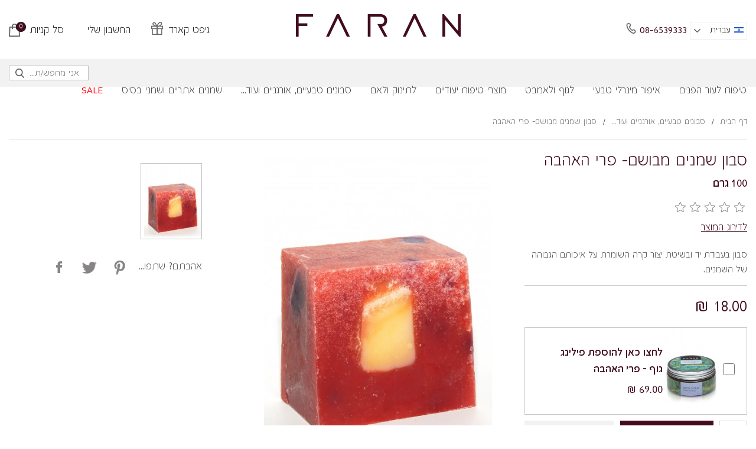

--- FILE ---
content_type: text/html; charset=UTF-8
request_url: https://www.faran-cosmetic.com/soaps-and-fragrant-products/fruit-of-love-soap?___store=default&___from_store=default
body_size: 17670
content:

<!DOCTYPE html>

<!--[if lt IE 7 ]> <html lang="he" id="top" class="no-js ie6"> <![endif]-->
<!--[if IE 7 ]>    <html lang="he" id="top" class="no-js ie7"> <![endif]-->
<!--[if IE 8 ]>    <html lang="he" id="top" class="no-js ie8"> <![endif]-->
<!--[if IE 9 ]>    <html lang="he" id="top" class="no-js ie9"> <![endif]-->
<!--[if (gt IE 9)|!(IE)]><!--> <html lang="he" id="top" class="no-js"> <!--<![endif]-->

    <head>
        <!-- Google Tag Manager -->
<script>(function(w,d,s,l,i){w[l]=w[l]||[];w[l].push({'gtm.start':
new Date().getTime(),event:'gtm.js'});var f=d.getElementsByTagName(s)[0],
j=d.createElement(s),dl=l!='dataLayer'?'&l='+l:'';j.async=true;j.src=
'https://www.googletagmanager.com/gtm.js?id='+i+dl;f.parentNode.insertBefore(j,f);
})(window,document,'script','dataLayer','GTM-N25V2J4');</script>
<!-- End Google Tag Manager -->
<meta http-equiv="Content-Type" content="text/html; charset=utf-8" />
<title>סבון משמנים טבעיים- פרי האהבה FARAN I</title>
<meta name="description" content="סבון מבושם משמנים טבעיים- פרי האהבה, חושני ורומנטי, המיוצר בעבודת יד בשיטה קרה משמנים איכותיים לטיפוח, ניקיון והזנה. סבון טבעי טוב לגוף, לנפש ולסביבה- משלוח לכל הארץ - הכנסו והזמינו עכשיו &gt;&gt;" />
<meta name="keywords" content="סבונים טבעיים, סבון שמנים טבעיים, סבונים טבעיים ואורגניים, סבון טבעי, סבון פרי האהבה, סבון משמנים טבעיים, סבון פרי האהבה טבעי, סבון ארומטי, סבון ארומתרפי, סבון מוצק, שמן זית אורגני, חוחובה אורגנית, פסיפלורה, עבודת יד, לניקיון והזנה, חיטוי, טוב לגוף ולנפש" />
<meta name="robots" content="INDEX,FOLLOW" />
<link rel="icon" href="https://www.faran-cosmetic.com/media/favicon/default/favicon_faran.png" type="image/x-icon" />
<link rel="shortcut icon" href="https://www.faran-cosmetic.com/media/favicon/default/favicon_faran.png" type="image/x-icon" />
<!--[if lt IE 7]>
<script type="text/javascript">
//<![CDATA[
    var BLANK_URL = 'https://www.faran-cosmetic.com/js/blank.html';
    var BLANK_IMG = 'https://www.faran-cosmetic.com/js/spacer.gif';
//]]>
</script>
<![endif]-->
<link href='https://fonts.googleapis.com/css?family=Heebo:300,400,700' rel='stylesheet' type='text/css'>
<link href='https://fonts.googleapis.com/css?family=Lato:300,400,700' rel='stylesheet' type='text/css'>
<link href="https://fonts.googleapis.com/css?family=Roboto:300,400,700" rel="stylesheet">
<link rel="stylesheet" type="text/css" href="https://www.faran-cosmetic.com/js/calendar/calendar-win2k-1.css" />
<link rel="stylesheet" type="text/css" href="https://www.faran-cosmetic.com/skin/frontend/oc-theme/default/css/bootstrap.css" media="all" />
<link rel="stylesheet" type="text/css" href="https://www.faran-cosmetic.com/skin/frontend/oc-theme/default/css/owl.carousel.css" media="all" />
<link rel="stylesheet" type="text/css" href="https://www.faran-cosmetic.com/skin/frontend/oc-theme/default/css/swiper.min.css" media="all" />
<link rel="stylesheet" type="text/css" href="https://www.faran-cosmetic.com/skin/frontend/oc-theme/default/css/jquery-ui.css" media="all" />
<link rel="stylesheet" type="text/css" href="https://www.faran-cosmetic.com/skin/frontend/oc-theme/default/fontawesome/css/font-awesome.min.css" media="all" />
<link rel="stylesheet" type="text/css" href="https://www.faran-cosmetic.com/skin/frontend/oc-theme/default/aw_blog/css/style.css" media="all" />
<link rel="stylesheet" type="text/css" href="https://www.faran-cosmetic.com/skin/frontend/oc-theme/default/magentothem/fancybox/jquery.fancybox.css" media="all" />
<link rel="stylesheet" type="text/css" href="https://www.faran-cosmetic.com/skin/frontend/oc-theme/default/css/webtexgiftcards.css" media="all" />
<link rel="stylesheet" type="text/css" href="https://www.faran-cosmetic.com/skin/frontend/base/default/js/amasty/plugins/fancybox/jquery.fancybox.css" media="all" />
<link rel="stylesheet" type="text/css" href="https://www.faran-cosmetic.com/skin/frontend/base/default/js/amasty/amconf/css/amconf.css" media="all" />
<link rel="stylesheet" type="text/css" href="https://www.faran-cosmetic.com/skin/frontend/base/default/js/amasty/amconf/css/tooltipster.css" media="all" />
<link rel="stylesheet" type="text/css" href="https://www.faran-cosmetic.com/skin/frontend/oc-theme/default/magentothem/css/ma.zoom.css" media="all" />
<script type="text/javascript" src="https://www.faran-cosmetic.com/js/prototype/prototype.js"></script>
<script type="text/javascript" src="https://www.faran-cosmetic.com/js/lib/jquery/jquery-1.10.2.min.js"></script>
<script type="text/javascript" src="https://www.faran-cosmetic.com/js/lib/jquery/noconflict.js"></script>
<script type="text/javascript" src="https://www.faran-cosmetic.com/js/magentothem/owl.carousel.min.js"></script>
<script type="text/javascript" src="https://www.faran-cosmetic.com/js/magentothem/swiper.min.js"></script>
<script type="text/javascript" src="https://www.faran-cosmetic.com/js/lib/ccard.js"></script>
<script type="text/javascript" src="https://www.faran-cosmetic.com/js/prototype/validation.js"></script>
<script type="text/javascript" src="https://www.faran-cosmetic.com/js/scriptaculous/builder.js"></script>
<script type="text/javascript" src="https://www.faran-cosmetic.com/js/scriptaculous/effects.js"></script>
<script type="text/javascript" src="https://www.faran-cosmetic.com/js/scriptaculous/dragdrop.js"></script>
<script type="text/javascript" src="https://www.faran-cosmetic.com/js/scriptaculous/controls.js"></script>
<script type="text/javascript" src="https://www.faran-cosmetic.com/js/scriptaculous/slider.js"></script>
<script type="text/javascript" src="https://www.faran-cosmetic.com/js/varien/js.js"></script>
<script type="text/javascript" src="https://www.faran-cosmetic.com/js/varien/form.js"></script>
<script type="text/javascript" src="https://www.faran-cosmetic.com/js/mage/translate.js"></script>
<script type="text/javascript" src="https://www.faran-cosmetic.com/js/mage/cookies.js"></script>
<script type="text/javascript" src="https://www.faran-cosmetic.com/js/magentothem/ajax_cart_super.js"></script>
<script type="text/javascript" src="https://www.faran-cosmetic.com/js/magentothem/fancybox/jquery.fancybox.js"></script>
<script type="text/javascript" src="https://www.faran-cosmetic.com/js/magestore/sociallogin/lightbox.js"></script>
<script type="text/javascript" src="https://www.faran-cosmetic.com/js/magestore/sociallogin/sociallogin.js"></script>
<script type="text/javascript" src="https://www.faran-cosmetic.com/js/calendar/calendar.js"></script>
<script type="text/javascript" src="https://www.faran-cosmetic.com/js/calendar/calendar-setup.js"></script>
<script type="text/javascript" src="https://www.faran-cosmetic.com/js/varien/product.js"></script>
<script type="text/javascript" src="https://www.faran-cosmetic.com/js/varien/configurable.js"></script>
<script type="text/javascript" src="https://www.faran-cosmetic.com/js/varien/product_options.js"></script>
<script type="text/javascript" src="https://www.faran-cosmetic.com/js/magentothem/readmore.js"></script>
<script type="text/javascript" src="https://www.faran-cosmetic.com/js/magentothem/prozoom/ma.zoom.js"></script>
<script type="text/javascript" src="https://www.faran-cosmetic.com/skin/frontend/oc-theme/default/js/jquery-ui.js"></script>
<script type="text/javascript" src="https://www.faran-cosmetic.com/skin/frontend/oc-theme/default/js/lib/modernizr.custom.min.js"></script>
<script type="text/javascript" src="https://www.faran-cosmetic.com/skin/frontend/oc-theme/default/js/lib/selectivizr.js"></script>
<script type="text/javascript" src="https://www.faran-cosmetic.com/skin/frontend/oc-theme/default/js/lib/matchMedia.js"></script>
<script type="text/javascript" src="https://www.faran-cosmetic.com/skin/frontend/oc-theme/default/js/lib/matchMedia.addListener.js"></script>
<script type="text/javascript" src="https://www.faran-cosmetic.com/skin/frontend/oc-theme/default/js/lib/enquire.js"></script>
<script type="text/javascript" src="https://www.faran-cosmetic.com/skin/frontend/oc-theme/default/js/app.js"></script>
<script type="text/javascript" src="https://www.faran-cosmetic.com/skin/frontend/oc-theme/default/js/lib/jquery.cycle2.min.js"></script>
<script type="text/javascript" src="https://www.faran-cosmetic.com/skin/frontend/oc-theme/default/js/lib/jquery.cycle2.swipe.min.js"></script>
<script type="text/javascript" src="https://www.faran-cosmetic.com/skin/frontend/oc-theme/default/js/slideshow.js"></script>
<script type="text/javascript" src="https://www.faran-cosmetic.com/skin/frontend/oc-theme/default/js/lib/imagesloaded.js"></script>
<script type="text/javascript" src="https://www.faran-cosmetic.com/skin/frontend/oc-theme/default/js/minicart.js"></script>
<script type="text/javascript" src="https://www.faran-cosmetic.com/skin/frontend/base/default/js/amasty/plugins/jquery.elevatezoom.js"></script>
<script type="text/javascript" src="https://www.faran-cosmetic.com/skin/frontend/base/default/js/amasty/plugins/jquery.touchSwipe.min.js"></script>
<script type="text/javascript" src="https://www.faran-cosmetic.com/skin/frontend/base/default/js/amasty/plugins/fancybox/jquery.fancybox.js"></script>
<script type="text/javascript" src="https://www.faran-cosmetic.com/skin/frontend/base/default/js/amasty/plugins/jquery-1.9.1.min.js"></script>
<script type="text/javascript" src="https://www.faran-cosmetic.com/skin/frontend/base/default/js/amasty/plugins/jquery.tooltipster.min.js"></script>
<script type="text/javascript" src="https://www.faran-cosmetic.com/skin/frontend/base/default/js/amasty/plugins/jquery.carouFredSel-6.2.1.js"></script>
<link rel="stylesheet" href="//fonts.googleapis.com/css?family=Raleway:300,400,500,700,600" />
<link href="https://www.faran-cosmetic.com/blog/rss/index/store_id/1/" title="Blog" rel="alternate" type="application/rss+xml" />
<link rel="canonical" href="https://www.faran-cosmetic.com/fruit-of-love-soap" />
<!--[if  (lte IE 8) & (!IEMobile)]>
<link rel="stylesheet" type="text/css" href="https://www.faran-cosmetic.com/skin/frontend/oc-theme/default/css/styles-ie8.css" media="all" />
<link rel="stylesheet" type="text/css" href="https://www.faran-cosmetic.com/skin/frontend/oc-theme/default/css/madisonisland-ie8.css" media="all" />
<![endif]-->
<!--[if (gte IE 9) | (IEMobile)]><!-->
<link rel="stylesheet" type="text/css" href="https://www.faran-cosmetic.com/skin/frontend/oc-theme/default/css/styles.css" media="all" />
<!--<![endif]-->

<script type="text/javascript">
//<![CDATA[
Mage.Cookies.path     = '/';
Mage.Cookies.domain   = '.www.faran-cosmetic.com';
//]]>
</script>
<meta name="viewport" content="width=device-width, user-scalable=no" />

<script type="text/javascript">
//<![CDATA[
optionalZipCountries = ["HK","IE","IL","MO","PA"];
//]]>
</script>
            <!-- BEGIN GOOGLE ANALYTICS CODE -->
        <script type="text/javascript">
        //<![CDATA[
            var _gaq = _gaq || [];
            
_gaq.push(['_setAccount', 'UA-89640808-1']);

_gaq.push(['_trackPageview']);
            
            (function() {
                var ga = document.createElement('script'); ga.type = 'text/javascript'; ga.async = true;
                ga.src = ('https:' == document.location.protocol ? 'https://ssl' : 'http://www') + '.google-analytics.com/ga.js';
                var s = document.getElementsByTagName('script')[0]; s.parentNode.insertBefore(ga, s);
            })();

        //]]>
        </script>
        <!-- END GOOGLE ANALYTICS CODE -->
    
<script type="text/javascript">
//<![CDATA[
enUS = {"m":{"wide":["January","February","March","April","May","June","July","August","September","October","November","December"],"abbr":["Jan","Feb","Mar","Apr","May","Jun","Jul","Aug","Sep","Oct","Nov","Dec"]}}; // en_US locale reference
Calendar._DN = ["\u05d9\u05d5\u05dd \u05e8\u05d0\u05e9\u05d5\u05df","\u05d9\u05d5\u05dd \u05e9\u05e0\u05d9","\u05d9\u05d5\u05dd \u05e9\u05dc\u05d9\u05e9\u05d9","\u05d9\u05d5\u05dd \u05e8\u05d1\u05d9\u05e2\u05d9","\u05d9\u05d5\u05dd \u05d7\u05de\u05d9\u05e9\u05d9","\u05d9\u05d5\u05dd \u05e9\u05d9\u05e9\u05d9","\u05d9\u05d5\u05dd \u05e9\u05d1\u05ea"]; // full day names
Calendar._SDN = ["\u05d9\u05d5\u05dd \u05d0\u05f3","\u05d9\u05d5\u05dd \u05d1\u05f3","\u05d9\u05d5\u05dd \u05d2\u05f3","\u05d9\u05d5\u05dd \u05d3\u05f3","\u05d9\u05d5\u05dd \u05d4\u05f3","\u05d9\u05d5\u05dd \u05d5\u05f3","\u05e9\u05d1\u05ea"]; // short day names
Calendar._FD = 0; // First day of the week. "0" means display Sunday first, "1" means display Monday first, etc.
Calendar._MN = ["\u05d9\u05e0\u05d5\u05d0\u05e8","\u05e4\u05d1\u05e8\u05d5\u05d0\u05e8","\u05de\u05e8\u05e5","\u05d0\u05e4\u05e8\u05d9\u05dc","\u05de\u05d0\u05d9","\u05d9\u05d5\u05e0\u05d9","\u05d9\u05d5\u05dc\u05d9","\u05d0\u05d5\u05d2\u05d5\u05e1\u05d8","\u05e1\u05e4\u05d8\u05de\u05d1\u05e8","\u05d0\u05d5\u05e7\u05d8\u05d5\u05d1\u05e8","\u05e0\u05d5\u05d1\u05de\u05d1\u05e8","\u05d3\u05e6\u05de\u05d1\u05e8"]; // full month names
Calendar._SMN = ["\u05d9\u05e0\u05d5\u05f3","\u05e4\u05d1\u05e8\u05f3","\u05de\u05e8\u05e5","\u05d0\u05e4\u05e8\u05f3","\u05de\u05d0\u05d9","\u05d9\u05d5\u05e0\u05d9","\u05d9\u05d5\u05dc\u05d9","\u05d0\u05d5\u05d2\u05f3","\u05e1\u05e4\u05d8\u05f3","\u05d0\u05d5\u05e7\u05f3","\u05e0\u05d5\u05d1\u05f3","\u05d3\u05e6\u05de\u05f3"]; // short month names
Calendar._am = "\u05dc\u05e4\u05e0\u05d4\u05f4\u05e6"; // am/pm
Calendar._pm = "\u05d0\u05d7\u05d4\u05f4\u05e6";

// tooltips
Calendar._TT = {};
Calendar._TT["INFO"] = 'אודות תאריכון';

Calendar._TT["ABOUT"] =
'DHTML Date/Time Selector\n' +
"(c) dynarch.com 2002-2005 / Author: Mihai Bazon\n" +
'להורדת גרסה עדכנית בקר באתר: http://www.dynarch.com/projects/calendar/\n' +
'מופץ ברשיון GNU LGPL. ראה http://gnu.org/licenses/lgpl.html לפרטים.' +
'\n\n' +
'בחירת תאריך:\n' +
'- Use the \xab, \xbb buttons to select year\n' +
'- Use the \u2039 buttons to select month\n' +
'- Hold mouse button on any of the above buttons for faster selection.';
Calendar._TT["ABOUT_TIME"] = '\n\n' +
'בחירת זמן:\n' +
'- Click on any of the time parts to increase it\n' +
'- or Shift-click to decrease it\n' +
'- or click and drag for faster selection.';

Calendar._TT["PREV_YEAR"] = 'שנה קודמת (לחץ והחזק לרשימה)';
Calendar._TT["PREV_MONTH"] = 'חודש קודם (לחץ והחזק לרשימה)';
Calendar._TT["GO_TODAY"] = 'עבור לתאריך של היום';
Calendar._TT["NEXT_MONTH"] = 'חודש הבא (לחץ והחזק לרשימה)';
Calendar._TT["NEXT_YEAR"] = 'שנה הבאה (לחץ והחזק לרשימה)';
Calendar._TT["SEL_DATE"] = 'בחר תאריך';
Calendar._TT["DRAG_TO_MOVE"] = 'גרור להעברה';
Calendar._TT["PART_TODAY"] = ' (' + "\u05d4\u05d9\u05d5\u05dd" + ')';

// the following is to inform that "%s" is to be the first day of week
Calendar._TT["DAY_FIRST"] = 'הצג %s ראשון';

// This may be locale-dependent. It specifies the week-end days, as an array
// of comma-separated numbers. The numbers are from 0 to 6: 0 means Sunday, 1
// means Monday, etc.
Calendar._TT["WEEKEND"] = "0,6";

Calendar._TT["CLOSE"] = 'סגור';
Calendar._TT["TODAY"] = "\u05d4\u05d9\u05d5\u05dd";
Calendar._TT["TIME_PART"] = '(Shift-)Click or drag to change value';

// date formats
Calendar._TT["DEF_DATE_FORMAT"] = "%e \u05d1%b %Y";
Calendar._TT["TT_DATE_FORMAT"] = "%e \u05d1%B %Y";

Calendar._TT["WK"] = "\u05e9\u05d1\u05d5\u05e2";
Calendar._TT["TIME"] = 'זמן:';
//]]>
</script>
<script type="text/javascript">//<![CDATA[
        var Translator = new Translate({"Please select an option.":"\u05d0\u05e0\u05d0 \u05d1\u05d7\u05e8 \u05d0\u05e4\u05e9\u05e8\u05d5\u05ea.","This is a required field.":"\u05e9\u05d3\u05d4 \u05d6\u05d4 \u05d4\u05d9\u05e0\u05d5 \u05d7\u05d5\u05d1\u05d4.","Please enter a valid number in this field.":"\u05d1\u05e9\u05d3\u05d4 \u05d6\u05d4 \u05d9\u05e9 \u05dc\u05d4\u05e7\u05dc\u05d9\u05d3 \u05de\u05e1\u05e4\u05e8 \u05d7\u05d5\u05e7\u05d9.","Please use only letters (a-z), numbers (0-9) or underscore(_) in this field, first character should be a letter.":"\u05d0\u05e0\u05d0 \u05d4\u05e9\u05ea\u05de\u05e9 \u05d1\u05e1\u05e4\u05e8\u05d5\u05ea (0-9), \u05d0\u05d5\u05ea\u05d9\u05d5\u05ea (\u05d0-\u05ea, a-z), \u05d0\u05d5 \u05e7\u05d5 \u05ea\u05d7\u05ea\u05d5\u05df (_) , \u05d1\u05e9\u05d3\u05d4 \u05d6\u05d4. \u05ea\u05d5 \u05e8\u05d0\u05e9\u05d5\u05df \u05e6\u05e8\u05d9\u05da \u05dc\u05d4\u05d9\u05d5\u05ea \u05d0\u05d5\u05ea.","Please enter a valid phone number. For example (123) 456-7890 or 123-456-7890.":"\u05d0\u05e0\u05d0 \u05d4\u05e7\u05dc\u05d3 \u05de\u05e1\u05e4\u05e8 \u05d8\u05dc\u05e4\u05d5\u05df \u05ea\u05e7\u05e0\u05d9, \u05dc\u05d3\u05d5\u05d2\u05de\u05d0: (123) 456-7890 \u05d0\u05d5 123-456-7890","Please enter a valid date.":"\u05d0\u05e0\u05d0 \u05d4\u05db\u05e0\u05e1 \u05ea\u05d0\u05e8\u05d9\u05da \u05d7\u05d5\u05e7\u05d9.","Please enter a valid email address. For example johndoe@domain.com.":"\u05d4\u05e7\u05dc\u05d3 \u05db\u05ea\u05d5\u05d1\u05ea \u05d3\u05d5\u05d0\u05e8 \u05d0\u05dc\u05e7\u05d8\u05e8\u05d5\u05e0\u05d9 \u05ea\u05e7\u05d9\u05e0\u05d4, \u05dc\u05d3\u05d5\u05d2\u05de\u05d0: johndoe@domain.com.","Please make sure your passwords match.":"\u05d0\u05e0\u05d0 \u05d5\u05d3\u05d0 \u05e9\u05e1\u05d9\u05e1\u05de\u05d0\u05d5\u05ea \u05ea\u05d5\u05d0\u05de\u05d5\u05ea.","Please enter a valid URL. For example http:\/\/www.example.com or www.example.com":"\u05d0\u05e0\u05d0 \u05d4\u05e7\u05dc\u05d3 \u05db\u05ea\u05d5\u05d1\u05ea \u05d7\u05d5\u05e7\u05d9\u05ea, \u05dc\u05d3\u05d5\u05d2\u05de\u05d0: http:\/\/www.example.com or www.example.com","Please enter a valid social security number. For example 123-45-6789.":"\u05d0\u05e0\u05d0 \u05d4\u05e7\u05dc\u05d3 \u05de\u05e1\u05e4\u05e8 \u05d1\u05d9\u05d8\u05d5\u05d7 \u05dc\u05d0\u05d5\u05de\u05d9\/\u05ea.\u05d6. \u05ea\u05e7\u05e0\u05d9, \u05dc\u05d3\u05d5\u05d2\u05de\u05d0: 123456789","Please enter a valid zip code. For example 90602 or 90602-1234.":"\u05d0\u05e0\u05d0 \u05e6\u05d9\u05d9\u05df \u05de\u05d9\u05e7\u05d5\u05d3. \u05dc\u05d3\u05d5\u05d2\u05de\u05d0 69020","Please enter a valid zip code.":"\u05d0\u05e0\u05d0 \u05d4\u05db\u05e0\u05e1 \u05de\u05d9\u05e7\u05d5\u05d3 \u05ea\u05e7\u05d9\u05df.","Please use this date format: dd\/mm\/yyyy. For example 17\/03\/2006 for the 17th of March, 2006.":"\u05d0\u05e0\u05d0 \u05d4\u05e9\u05ea\u05de\u05e9 \u05d1\u05e4\u05d5\u05e8\u05de\u05d8 \u05ea\u05d0\u05e8\u05d9\u05da \u05de\u05e1\u05d5\u05d2 dd\/mm\/yyyy, \u05dc\u05d3\u05d5\u05d2\u05de\u05d0: 17\/03\/2006 \u05e2\u05d1\u05d5\u05e8 \u05d4- 17 \u05dc\u05de\u05e8\u05e5, 2006.","Please enter a valid $ amount. For example $100.00.":"\u05d1\u05d1\u05e7\u05e9\u05d4 \u05d4\u05db\u05e0\u05e1 \u05e1\u05db\u05d5\u05dd \u05ea\u05e7\u05d9\u05df \u05dc\u05d3\u05d5\u05d2\u05de\u05d0 $100.00.","Please select one of the above options.":"\u05d0\u05e0\u05d0 \u05d1\u05d7\u05e8 \u05d0\u05d7\u05ea \u05d4\u05d0\u05e4\u05e9\u05e8\u05d5\u05d9\u05d5\u05ea \u05dc\u05e2\u05d9\u05dc.","Please select one of the options.":"\u05d0\u05e0\u05d0 \u05d1\u05d7\u05e8 \u05d0\u05d7\u05ea \u05d4\u05d0\u05e4\u05e9\u05e8\u05d5\u05d9\u05d5\u05ea.","Please select State\/Province.":"\u05d0\u05e0\u05d0 \u05d1\u05d7\u05e8 \u05de\u05d3\u05d9\u05e0\u05d4\/\u05d0\u05d6\u05d5\u05e8.","Please enter a number greater than 0 in this field.":"\u05d1\u05e9\u05d3\u05d4 \u05d6\u05d4 \u05d9\u05e9 \u05dc\u05d4\u05e7\u05dc\u05d9\u05d3 \u05de\u05e1\u05e4\u05e8 \u05d4\u05d2\u05d3\u05d5\u05dc \u05de-0","Please enter a valid credit card number.":"\u05d0\u05e0\u05d0 \u05d4\u05db\u05e0\u05e1 \u05de\u05e1\u05e4\u05e8 \u05db\u05e8\u05d8\u05d9\u05e1 \u05d0\u05e9\u05e8\u05d0\u05d9 \u05ea\u05e7\u05d9\u05df.","Please wait, loading...":"\u05d0\u05e0\u05d0 \u05d4\u05de\u05ea\u05df, \u05d8\u05d5\u05e2\u05df...","Complete":"\u05d4\u05d5\u05e9\u05dc\u05dd","Add Products":"\u05d4\u05d5\u05e1\u05e3 \u05de\u05d5\u05e6\u05e8\u05d9\u05dd","Please specify shipping method.":"\u05d0\u05e0\u05d0 \u05e6\u05d9\u05d9\u05df \u05e9\u05d9\u05d8\u05ea \u05e9\u05d9\u05dc\u05d5\u05d7.","Please specify payment method.":"\u05d0\u05e0\u05d0 \u05e6\u05d9\u05d9\u05df \u05e9\u05d9\u05d8\u05ea \u05ea\u05e9\u05dc\u05d5\u05dd.","Add to Cart":"\u05d4\u05d5\u05e1\u05e3 \u05dc\u05e1\u05dc","In Stock":"\u05d1\u05de\u05dc\u05d0\u05d9","Out of Stock":"\u05d0\u05d6\u05dc \u05de\u05d4\u05de\u05dc\u05d0\u05d9"});
        //]]></script><meta name="google-site-verification" content="GSWQxmpgYgqSVLHli7AkkT2lPN2BdRfUu4_tf6U3xpY" />
<meta name="facebook-domain-verification" content="mxyov1lnoq4cxg1q8sby0n45m64v3e" />
<script> (function(){ var s = document.createElement('script'); var h = document.querySelector('head') || document.body; s.src = 'https://acsbapp.com/apps/app/dist/js/app.js'; s.async = true; s.onload = function(){ acsbJS.init({ statementLink : '', footerHtml : '', hideMobile : false, hideTrigger : false, disableBgProcess : false, language : 'he', position : 'right', leadColor : '#146ff8', triggerColor : '#146ff8', triggerRadius : '50%', triggerPositionX : 'right', triggerPositionY : 'bottom', triggerIcon : 'people', triggerSize : 'medium', triggerOffsetX : 20, triggerOffsetY : 20, mobile : { triggerSize : 'small', triggerPositionX : 'right', triggerPositionY : 'center', triggerOffsetX : 10, triggerOffsetY : 0, triggerRadius : '50%' } }); }; h.appendChild(s); })(); </script><style>
	.owl-carousel .owl-controls .owl-dot span,.bx-wrapper .bx-pager.bx-default-pager a{background:#FFFFFF;}
	.owl-carousel .owl-controls .owl-dot.active span,.bx-wrapper .bx-pager.bx-default-pager a.active{background:#F5F7F6;}
	.checkout-types button.button{background:#420C1D;}
	.checkout-types button.button:hover{background:#59152A;}
	.opc-wrapper-opc .btn-checkout{background:#420C1D;}
	.opc-wrapper-opc .btn-checkout:hover{background:#59152A;}	
</style>


<meta property="fb:app_id" content="" />
<meta property="og:title" content="סבון שמנים מבושם- פרי האהבה" />
<meta property="og:type" content="website" />
<meta property="og:site_name" content="appselldemo" />
<meta property="og:description" content="סבון בעבודת יד ובשיטת יצור קרה השומרת על איכותם הגבוהה של השמנים." />
<meta property="og:url" content="https://www.faran-cosmetic.com/fruit-of-love-soap" />
<meta property="og:image" content="https://www.faran-cosmetic.com/media/catalog/product/cache/1/image/9df78eab33525d08d6e5fb8d27136e95/f/r/fruit-of-love-soap.jpg" />
<meta property="og:image:width" content="1389"/>
<meta property="og:image:height" content="1818"/>

<!--tweeter-->
<meta name="twitter:card" content="summary_large_image">
<meta name="twitter:title" content="סבון שמנים מבושם- פרי האהבה">
<meta name="twitter:description" content="סבון בעבודת יד ובשיטת יצור קרה השומרת על איכותם הגבוהה של השמנים." />
<meta name="twitter:image" content="https://www.faran-cosmetic.com/media/catalog/product/cache/1/image/9df78eab33525d08d6e5fb8d27136e95/f/r/fruit-of-love-soap.jpg" />
    </head>
    <body class=" catalog-product-view catalog-product-view product-fruit-of-love-soap categorypath-soaps-and-fragrant-products category-soaps-and-fragrant-products">
                <div class="wrapper">
                <noscript>
        <div class="global-site-notice noscript">
            <div class="notice-inner">
                <p>
                    <strong>JavaScript seems to be disabled in your browser.</strong><br />
                    על מנת לעבוד עם המערכת עליך להפעיל JavaScript בדפדפן האינטרנט שלך.                </p>
            </div>
        </div>
    </noscript>
            <div class="page">
                <!-- Google Tag Manager (noscript) -->
<noscript><iframe src="https://www.googletagmanager.com/ns.html?id=GTM-N25V2J4"
height="0" width="0" style="display:none;visibility:hidden"></iframe></noscript>
<!-- End Google Tag Manager (noscript) -->
<header id="header" class="page-header">
    <div class="page-header-container container">
        <div class="account-cart-wrapper lang-switch col-xs-4 col-md-4 col-sm-4 col-sms-3 pull-right">
            <ul class="pull-right hidden-sm hidden-xs">
                <li class="phone-top">
                    08-6539333                </li>
                <li>
                    <p>משלוחים חינם מעל 450 ₪</p>                </li>
				                <li class="lang-switch-wrap">    <div class="form-language">

        <ul id="countryselect">
                                            <a href="https://www.faran-cosmetic.com/soaps-and-fragrant-products/fruit-of-love-soap?___store=default&amp;___from_store=default"><li  class="selected"><img src="https://www.faran-cosmetic.com/skin/frontend/oc-theme/default/images/media/1.jpg" />עברית</li></a>
                                            <a href="https://www.faran-cosmetic.com/soaps-and-fragrant-products/fruit-of-love-soap?___store=en&amp;___from_store=default"><li ><img src="https://www.faran-cosmetic.com/skin/frontend/oc-theme/default/images/media/2.jpg" />English</li></a>
                    </ul>


    </div>
</li>
				            </ul>

            <ul class="hidden-lg hidden-md cart-mobile header-minicart">
                <li> 

<a href="https://www.faran-cosmetic.com/checkout/cart/" class="skip-link skip-cart no-count">
	<span class="icon"></span>
	<span class="label">סל קניות</span>
	<span class="count">0</span>
</a>

<div id="header-cart" class="block block-cart skip-content">
    <div id="minicart-error-message" class="minicart-message"></div>
<div id="minicart-success-message" class="minicart-message"></div>
<div class="minicart-wrapper">
                    <p class="empty">סל הקניות שלך ריק</p>
    </div></div>
<script type="text/javascript">
$j( ".skip-cart" ).click(function(event) {	
	event.preventDefault();		
	$j(".block-cart").toggleClass( "skip-active" );			
});
</script></li>
            </ul>
        </div>		
        <div class="col-xs-4 col-md-4 col-sm-4 col-sms-6 pull-right">
            <a class="logo" href="https://www.faran-cosmetic.com/">
                                    <img src="https://www.faran-cosmetic.com/media/theme/default/logo_1.png" alt="" />
                            </a>
        </div>
        <div class="account-cart-wrapper account-my col-xs-4 col-md-4 col-sm-4 col-sms-3 pull-right">
			            <ul class="hidden-sm hidden-xs">			
				                <li class="header-minicart"> 

<a href="https://www.faran-cosmetic.com/checkout/cart/" class="skip-link skip-cart no-count">
	<span class="icon"></span>
	<span class="label">סל קניות</span>
	<span class="count">0</span>
</a>

<div id="header-cart" class="block block-cart skip-content">
    <div id="minicart-error-message" class="minicart-message"></div>
<div id="minicart-success-message" class="minicart-message"></div>
<div class="minicart-wrapper">
                    <p class="empty">סל הקניות שלך ריק</p>
    </div></div>
<script type="text/javascript">
$j( ".skip-cart" ).click(function(event) {	
	event.preventDefault();		
	$j(".block-cart").toggleClass( "skip-active" );			
});
</script></li>
				                <li>
                    <a href="https://www.faran-cosmetic.com/customer/account" class="account-top-link">
                        <span>החשבון שלי</span>
                    </a>
                </li>
				<li class="gift-top-link-li">
					<a href="https://www.faran-cosmetic.com/gift-card" class="gift-top-link">
						<span>גיפט קארד</span>
					</a>
				</li>
            </ul>
            <div class="mobile-menu hidden-lg hidden-md"></div>
        </div>	
    </div>
    <!-- Navigation -->
    <div id="header-nav" class="header-nav">
        <a href="#header-nav" class="skip-link skip-nav"></a>
        <div class="container">
            <div id="header-mobile-links" class="hidden-lg hidden-md">
                <ul>
                    <li><a href="https://www.faran-cosmetic.com/customer/account">  החשבון שלי</a></li>
                </ul>
            </div>
            <div id="header-search">	
                
<form id="search_mini_form" action="https://www.faran-cosmetic.com/catalogsearch/result/" method="get">
    <div class="input-box">
        <label for="search">חיפוש:</label>
        <input id="search" type="search" name="q" value="" class="input-text required-entry" maxlength="128" placeholder="אני מחפש/ת..." />
        <button type="submit" title="חיפוש" class="button search-button"><span><span>חיפוש</span></span></button>
    </div>

    <div id="search_autocomplete" class="search-autocomplete"></div>
    <script type="text/javascript">
        //<![CDATA[
        var searchForm = new Varien.searchForm('search_mini_form', 'search', '');
        searchForm.initAutocomplete('https://www.faran-cosmetic.com/catalogsearch/ajax/suggest/', 'search_autocomplete');
        //]]>
    </script>
</form>
            </div>
            
    <nav id="nav">
        <ol class="nav-primary">
            <li  class="level0 nav-1 first"><a href="https://www.faran-cosmetic.com/face-skin-care" class="level0 ">טיפוח לעור הפנים</a></li><li  class="level0 nav-2 parent"><a href="https://www.faran-cosmetic.com/natural-mineral-makeup" class="level0 has-children">איפור מינרלי טבעי</a><ul class="level0 no-right"><li  class="level1 nav-2-1 first last"><a href="https://www.faran-cosmetic.com/natural-mineral-makeup/faran-shabbat-makeup" class="level1 ">איפור מינרלי לשבת</a></li></ul></li><li  class="level0 nav-3"><a href="https://www.faran-cosmetic.com/the-spa-line" class="level0 ">לגוף ולאמבט</a></li><li  class="level0 nav-4"><a href="https://www.faran-cosmetic.com/care-and-special-products" class="level0 ">מוצרי טיפוח יעודיים</a></li><li  class="level0 nav-5"><a href="https://www.faran-cosmetic.com/baby-line" class="level0 ">לתינוק ולאם</a></li><li  class="level0 nav-6 parent"><a href="https://www.faran-cosmetic.com/soaps-and-fragrant-products" class="level0 has-children">סבונים טבעיים, אורגניים ועוד...</a><ul class="level0 no-right"><li  class="level1 nav-6-1 first"><a href="https://www.faran-cosmetic.com/soaps-and-fragrant-products/natural-oils-soaps" class="level1 ">סבוני שמנים- סבון טבעי</a></li><li  class="level1 nav-6-2"><a href="https://www.faran-cosmetic.com/soaps-and-fragrant-products/certified-organic-soaps" class="level1 ">סבונים אורגניים</a></li><li  class="level1 nav-6-3"><a href="https://www.faran-cosmetic.com/soaps-and-fragrant-products/glycerin-soaps" class="level1 ">סבוני גליצרין</a></li><li  class="level1 nav-6-4"><a href="https://www.faran-cosmetic.com/soaps-and-fragrant-products/loofa-soaps" class="level1 ">סבוני ליפה</a></li><li  class="level1 nav-6-5"><a href="https://www.faran-cosmetic.com/soaps-and-fragrant-products/decorative-and-fragrant-products" class="level1 ">מוצרי אווירה וריח</a></li><li  class="level1 nav-6-6 last"><a href="https://www.faran-cosmetic.com/soaps-and-fragrant-products/herbal-garden-soap" class="level1 ">סבוני גינה</a></li></ul></li><li  class="level0 nav-7"><a href="https://www.faran-cosmetic.com/wmnim-atriim-vwmni-bsis" class="level0 ">שמנים אתריים ושמני בסיס</a></li><li  class="level0 nav-8 last"><a href="https://www.faran-cosmetic.com/sale" class="level0 ">SALE</a></li>        </ol>
    </nav>
    

        </div>
    </div>	
</header>

                <div class="main-container col1-layout">
                    <div class="main">
						<div class="container">
							<div class="breadcrumbs">
    <ul>
                    <li class="home">
                            <a href="https://www.faran-cosmetic.com/" title="עבור לדף הבית">דף הבית</a>
                                        <span>/ </span>
                        </li>
                    <li class="category9">
                            <a href="https://www.faran-cosmetic.com/soaps-and-fragrant-products" title="">סבונים טבעיים, אורגניים ועוד...</a>
                                        <span>/ </span>
                        </li>
                    <li class="product">
                            <strong>סבון שמנים מבושם- פרי האהבה</strong>
                                    </li>
            </ul>
</div>
						</div>
                        <div class="col-main">
                                                        <style>
    .ui-accordion-content-active, .ui-accordion-header-active{background:#FFFFFF;}
</style>
<script type="text/javascript">
    var optionsPrice = new Product.OptionsPrice([]);
</script>
<div id="messages_product_view"></div>
<div class="product-view">
    <div class="product-essential">
        <div class="container">
			<div class="col-md-12">
            <form action="https://www.faran-cosmetic.com/checkout/cart/add/uenc/aHR0cHM6Ly93d3cuZmFyYW4tY29zbWV0aWMuY29tL3NvYXBzLWFuZC1mcmFncmFudC1wcm9kdWN0cy9mcnVpdC1vZi1sb3ZlLXNvYXA_X19fU0lEPVUmX19fZnJvbV9zdG9yZT1kZWZhdWx0Jl9fX3N0b3JlPWRlZmF1bHQ,/product/181/form_key/SWuSMNUp2sTMY56L/" method="post" id="product_addtocart_form">
                <input name="form_key" type="hidden" value="SWuSMNUp2sTMY56L" />
                <div class="no-display">
                    <input type="hidden" name="product" value="181" />
                    <input type="hidden" name="related_product" id="related-products-field" value="" />
                </div>
                <div class="product-shop col-md-4">
                    <div class="name-price">
                        <div class="product-name">
                            <h1>סבון שמנים מבושם- פרי האהבה</h1>
															<div class="product-weight"> 100 גרם</div>
							                        </div>
                            <div class="ratings">
            <div class="rating-box" style="width: 126px;">
                <div class="rating" style="width:0%"></div>
            </div>
		    </div>
	<div class="review-links">
					<a href="javascript:void(0);" class="goReview">לדירוג המוצר</a>
	</div>
						                        <div class="short_description">
																					
							<div class="short_description_block">סבון בעבודת יד ובשיטת יצור קרה השומרת על איכותם הגבוהה של השמנים.</div>
						</div>
						                        <div class="price-info">
                            

                        
    <div class="price-box">
                                                                <span class="regular-price" id="product-price-181">
                                            <span class="price">18.00 ₪</span>                                    </span>
                        
        </div>

							                                                        
                        </div>

                            <div class="block block-related">
        <div class="block-content">           
            <ol class="mini-products-list" id="block-related">
                                    <li class="item">
                                                                                    <input type="checkbox" class="checkbox related-checkbox" id="related-checkbox-id" name="related_products[]" value="63" />
                                                                            <div class="product">
                            <img src="https://www.faran-cosmetic.com/media/catalog/product/cache/1/thumbnail/97x127/9df78eab33525d08d6e5fb8d27136e95/b/o/body-scrub-fruit-of-love.jpg" alt="פילינג גוף - פרי האהבה" style="margin-top: -20px;" />
                            <div class="product-details">
                                <p class="product-name">לחצו כאן להוספת פילינג גוף - פרי האהבה</p>
								<div class="related-price">
									

                        
    <div class="price-box">
                                                                <span class="regular-price" id="product-price-63-related">
                                            <span class="price">69.00 ₪</span>                                    </span>
                        
        </div>

								</div>
                            </div>
                        </div>
                    </li>
                            </ol>
            <script type="text/javascript">decorateList('block-related', 'none-recursive')</script>
        </div>
        <script type="text/javascript">
            //<![CDATA[
            $$('.related-checkbox').each(function (elem) {
                Event.observe(elem, 'click', addRelatedToProduct)
            });

            var relatedProductsCheckFlag = false;
            function selectAllRelated(txt) {
                if (relatedProductsCheckFlag == false) {
                    $$('.related-checkbox').each(function (elem) {
                        elem.checked = true;
                    });
                    relatedProductsCheckFlag = true;
                    txt.innerHTML = "נקה הכל";
                } else {
                    $$('.related-checkbox').each(function (elem) {
                        elem.checked = false;
                    });
                    relatedProductsCheckFlag = false;
                    txt.innerHTML = "בחר הכל";
                }
                addRelatedToProduct();
            }

            function addRelatedToProduct() {
                var checkboxes = $$('.related-checkbox');
                var values = [];
                for (var i = 0; i < checkboxes.length; i++) {
                    if (checkboxes[i].checked)
                        values.push(checkboxes[i].value);
                }
                if ($('related-products-field')) {
                    $('related-products-field').value = values.join(',');
                }
            }
			
            //]]>
			
			$j( ".block-related  .product-name" ).click(function() {
				selectAllRelated('related-checkbox-id');
			});
        </script>
    </div>
                    </div>

                    
                    			
                    <div class="extra-info">
                        
                    </div>

                                        <div class="add-to-cart-wrapper">
                        
                                                                            <div class="add-to-box ">
                                                                        <div class="add-to-cart">
                    <div class="qty-wrapper">
				<select name="qty" id="qty">
					<option>1</option>
					<option>2</option>
					<option>3</option>
					<option>4</option>
				</select>                
            </div>
                <div class="add-to-cart-buttons">
            <button type="button" title="הוסף לסל" class="button btn-cart" onclick="productAddToCartForm.submit(this)"><span><span>הוסף לסל</span></span></button>
			        </div>
    </div>
                                																	
<div class="actions">
    <span class="hidden wishlistSubmitUrl">https://www.faran-cosmetic.com/wishlist/index/add/product/181/form_key/SWuSMNUp2sTMY56L/</span>
    <span class="hidden productId">181</span>
    <div class="add-to-links">
                    <div class="wish-box ">	
                	
                    <a href="https://www.faran-cosmetic.com/wishlist/index/add/product/181/form_key/SWuSMNUp2sTMY56L/" onclick="productAddToCartForm.submitLight(this, this.href); return false;" class="link-wishlist wishItem-181">Wishlist</a>
                            </div>
            </div>
	<div class="add-to-links watsapp">
		<a title="סבון שמנים מבושם- פרי האהבה" class="whatsapp-share-image" href="whatsapp://send?text= » סבון שמנים מבושם- פרי האהבה » https://www.faran-cosmetic.com/soaps-and-fragrant-products/fruit-of-love-soap?___store=default&amp;___from_store=default">שתף בוואטסאפ</a>
	</div>
</div>
								                            </div>
                                                                        </div>            
                    <div class="clearer"></div>
                                    </div>
                <div class="product-img-box col-md-8">
                    <div class="product-image slider-big-img-wrap col-md-6 simple">
        <a href="https://www.faran-cosmetic.com/media/catalog/product/cache/1/image/9df78eab33525d08d6e5fb8d27136e95/f/r/fruit-of-love-soap.jpg" class="cloud-zoom" id="ma-zoom1" style="position: relative;" rel="position: 'inside', adjustX:10, adjustY:-2, zoomWidth:500, zoomHeight:500">
        <img src="https://www.faran-cosmetic.com/media/catalog/product/cache/1/image/438x573/9df78eab33525d08d6e5fb8d27136e95/f/r/fruit-of-love-soap.jpg" alt="סבון שמנים מבושם- פרי האהבה" title="סבון שמנים מבושם- פרי האהבה" />    </a>
	</div>
<div class="col-md-6 product-box-left">
            <div class="product-img-box more-images slider-small-img-wrap">
            <div class="more-views ma-thumbnail-container">

                                    <div class="item">
                        <a href="https://www.faran-cosmetic.com/media/catalog/product/cache/1/image/9df78eab33525d08d6e5fb8d27136e95/f/r/fruit-of-love-soap.jpg" class="cloud-zoom-gallery" title="" name="https://www.faran-cosmetic.com/media/catalog/product/cache/1/image/9df78eab33525d08d6e5fb8d27136e95/f/r/fruit-of-love-soap.jpg"
							rel="useZoom: 'ma-zoom1', smallImage: 'https://www.faran-cosmetic.com/media/catalog/product/cache/1/image/9df78eab33525d08d6e5fb8d27136e95/f/r/fruit-of-love-soap.jpg'">
                            <img src="https://www.faran-cosmetic.com/media/catalog/product/cache/1/thumbnail/97x127/9df78eab33525d08d6e5fb8d27136e95/f/r/fruit-of-love-soap.jpg" alt="" />
                        </a>
                    </div>
                                                </div>
        </div>
						
	
<div class="prod-social-wrap social-top">
<div class="social-text">אהבתם? שתפו...</div>
<ul class="social-prod-logos">
    
                	<li class="pin">
        <a href="http://pinterest.com/pin/create/button/?url=https%3A%2F%2Fwww.faran-cosmetic.com%2Ffruit-of-love-soap%3F___SID%3DU&media=https%3A%2F%2Fwww.faran-cosmetic.com%2Fmedia%2Fcatalog%2Fproduct%2Fcache%2F1%2Fimage%2F9df78eab33525d08d6e5fb8d27136e95%2Ff%2Fr%2Ffruit-of-love-soap.jpg&description=%D7%A1%D7%91%D7%95%D7%9F+%D7%91%D7%A2%D7%91%D7%95%D7%93%D7%AA+%D7%99%D7%93+%D7%95%D7%91%D7%A9%D7%99%D7%98%D7%AA+%D7%99%D7%A6%D7%95%D7%A8+%D7%A7%D7%A8%D7%94+%D7%94%D7%A9%D7%95%D7%9E%D7%A8%D7%AA+%D7%A2%D7%9C+%D7%90%D7%99%D7%9B%D7%95%D7%AA%D7%9D+%D7%94%D7%92%D7%91%D7%95%D7%94%D7%94+%D7%A9%D7%9C+%D7%94%D7%A9%D7%9E%D7%A0%D7%99%D7%9D." target="_blank" title="Share on Twitter" class="link-twitter">Share on Twitter&nbsp;</a>
    </li>
    <li class="twitt">
        <a href="http://twitter.com/home?status=%D7%A1%D7%91%D7%95%D7%9F+%D7%A9%D7%9E%D7%A0%D7%99%D7%9D+%D7%9E%D7%91%D7%95%D7%A9%D7%9D-+%D7%A4%D7%A8%D7%99+%D7%94%D7%90%D7%94%D7%91%D7%94+https%3A%2F%2Fwww.faran-cosmetic.com%2Ffruit-of-love-soap%3F___SID%3DU" target="_blank" title="Share on Twitter" class="link-twitter">&nbsp;</a>
    </li>
    <li class="face">
                <a href="http://www.facebook.com/sharer.php?s=100&p[url]=https%3A%2F%2Fwww.faran-cosmetic.com%2Ffruit-of-love-soap%3F___SID%3DU&p[images][0]=https%3A%2F%2Fwww.faran-cosmetic.com%2Fmedia%2Fcatalog%2Fproduct%2Fcache%2F1%2Fimage%2F9df78eab33525d08d6e5fb8d27136e95%2Ff%2Fr%2Ffruit-of-love-soap.jpg&p[title]=%D7%A1%D7%91%D7%95%D7%9F+%D7%A9%D7%9E%D7%A0%D7%99%D7%9D+%D7%9E%D7%91%D7%95%D7%A9%D7%9D-+%D7%A4%D7%A8%D7%99+%D7%94%D7%90%D7%94%D7%91%D7%94&p[summary]=%D7%A1%D7%91%D7%95%D7%9F+%D7%91%D7%A2%D7%91%D7%95%D7%93%D7%AA+%D7%99%D7%93+%D7%95%D7%91%D7%A9%D7%99%D7%98%D7%AA+%D7%99%D7%A6%D7%95%D7%A8+%D7%A7%D7%A8%D7%94+%D7%94%D7%A9%D7%95%D7%9E%D7%A8%D7%AA+%D7%A2%D7%9C+%D7%90%D7%99%D7%9B%D7%95%D7%AA%D7%9D+%D7%94%D7%92%D7%91%D7%95%D7%94%D7%94+%D7%A9%D7%9C+%D7%94%D7%A9%D7%9E%D7%A0%D7%99%D7%9D." target="_blank" title="Share on Facebook" class="link-facebook">&nbsp;</a>
    </li>	
</ul>
</div></div>
<script>
	$j(".fancybox").fancybox();
</script>                </div> 
				            </form>
			</div>
        </div>
        <script type="text/javascript">
            //<![CDATA[
            var productAddToCartForm = new VarienForm('product_addtocart_form');
            productAddToCartForm.submit = function (button, url) {
                if (this.validator.validate()) {
                    var form = this.form;
                    var oldUrl = form.action;

                    if (url) {
                        form.action = url;
                    }
                    var e = null;
                    try {
                        this.form.submit();
                    } catch (e) {
                    }
                    this.form.action = oldUrl;
                    if (e) {
                        throw e;
                    }

                    if (button && button != 'undefined') {
                        button.disabled = true;
                    }
                }
            }.bind(productAddToCartForm);

            productAddToCartForm.submitLight = function (button, url) {
                if (this.validator) {
                    var nv = Validation.methods;
                    delete Validation.methods['required-entry'];
                    delete Validation.methods['validate-one-required'];
                    delete Validation.methods['validate-one-required-by-name'];
                    // Remove custom datetime validators
                    for (var methodName in Validation.methods) {
                        if (methodName.match(/^validate-datetime-.*/i)) {
                            delete Validation.methods[methodName];
                        }
                    }

                    if (this.validator.validate()) {
                        if (url) {
                            this.form.action = url;
                        }
                        this.form.submit();
                    }
                    Object.extend(Validation.methods, nv);
                }
            }.bind(productAddToCartForm);
            //]]>
        </script>
    </div>
	<div class="prodmid">
		<div class="prodarrow"></div>
		<div class="container">
												<div id="tabs">
						<ul>
															<li><a href="#tabs-1">רשימת מרכיבים</a></li>
														<li><a href="#tabs-2">משלוחים והחזרות</a></li>
													</ul>
													<div id="tabs-1">
								        <script type="text/javascript">
			$j(document).ready(function() {	
				if($j( window ).width()<768){
					var margin = 0;
				}
				else{
					var margin = 17;
				}
				$j("#owl-upsell").owlCarousel({
                    nav: true,
                    autoplay: false,
                    autoplayHoverPause: true,
                    navigation: true,
                    lazyLoad: true,
                    loop: true,
                    dots: true,
                    margin: margin,
                    smartSpeed: 600,
					                    rtl: true,
					                    responsive: {
                        0: {
                            items: 1
                        },
                        768: {
                            items: 2
                        },
                        1025: {
                            items: 3
                        }
                    }
				});			 
			});
        </script>	
								<div class="tab-text-bottom">
									Olea Europaea (Olive) Fruit Oil, Cocos Nucifera (Coconut) Oil, Sodium Hydroxide, Parfum, CI16255, CI42090, CI19140, Linalool, Limonene, Benzil Salicylate, Citronellol, Butylphenyl Methylpropional .<br />
<br />
								</div>
							</div>
												<div id="tabs-2">
							<p>דואר רשום 25 ש"ח</p>
<p>שליח עד הבית 39 ש"ח</p>
<p><strong>משלוח חינם בקניה מעל 450 ש"ח</strong></p>						</div>
											</div>
										<div class="reviewscont">
				
<div class="box-collateral box-reviews" id="customer-reviews">
	<div class="col-md-6">
		<div class="form-add">
	<div class="review-top-title">
		<h4>דרגו את המוצר</h4>
		<p>כתוב את חוות הדעת שלך על המוצר: <span>סבון שמנים מבושם- פרי האהבה</span></p>
	</div>
        <form action="https://www.faran-cosmetic.com/review/product/post/id/181/" method="post" id="review-form">
        <input name="form_key" type="hidden" value="SWuSMNUp2sTMY56L" />
                        
            				<div class="review-table-wrap">
					<span id="input-message-box"></span>
					<table class="data-table" id="product-review-table" width="100%">
						<col />
						<col width="1" />
						<col width="1" />
						<col width="1" />
						<col width="1" />
						<col width="1" />
						<thead>
							<tr>
								<th>&nbsp;</th>								
								<th><span class="nobr">5 כוכבים<br/>מעולה</span></th>
								<th><span class="nobr">4 כוכבים</span></th>
								<th><span class="nobr">3 כוכבים</span></th>
								<th><span class="nobr">2 כוכבים</span></th>															
								<th><span class="nobr">כוכב 1<br/>גרוע</span></th>
							</tr>
						</thead>
						<tbody>
													<tr>
								<th>דירוג מוצר</th>
															<td class="value"><input type="radio" name="ratings[1]" id="דירוג מוצר_5" value="5" class="radio" /></td>
															<td class="value"><input type="radio" name="ratings[1]" id="דירוג מוצר_4" value="4" class="radio" /></td>
															<td class="value"><input type="radio" name="ratings[1]" id="דירוג מוצר_3" value="3" class="radio" /></td>
															<td class="value"><input type="radio" name="ratings[1]" id="דירוג מוצר_2" value="2" class="radio" /></td>
															<td class="value"><input type="radio" name="ratings[1]" id="דירוג מוצר_1" value="1" class="radio" /></td>
														</tr>
												</tbody>
					</table>
					<input type="hidden" name="validate_rating" class="validate-rating" value="" />
					<script type="text/javascript">decorateTable('product-review-table')</script>
				</div>
                            <div class="form-list row">
                    <div class="col-md-4">
                        <label for="nickname_field" class="required"><em>*</em>שם</label>
                        <div class="input-box">
                            <input type="text" name="nickname" id="nickname_field" placeholder="ישראל..." class="input-text required-entry" value="" />
                        </div>
                    </div>
                    <div class="col-md-8">
                        <label for="summary_field" class="required"><em>*</em>דעתך על המוצר במשפט אחד</label>
                        <div class="input-box">
                            <input type="text" name="title" id="summary_field" placeholder="התאהבתי במוצר..." class="input-text required-entry" value="" />
                        </div>
                    </div>
                    <div class="col-md-12 review_field">
                        <label for="review_field" class="required"><em>*</em>חוות הדעת שלך</label>
                        <div class="input-box">
                            <textarea name="detail" placeholder="לדעתי המוצר..." id="review_field" cols="5" rows="3" class="required-entry"></textarea>
                        </div>
                    </div>
                </div>
            <div class="buttons-set">
                <button type="submit" title="דרגו" class="button"><span><span>דרגו</span></span></button>
            </div>
    </form>
    <script type="text/javascript">
    //<![CDATA[
        var dataForm = new VarienForm('review-form');
        Validation.addAllThese(
        [
               ['validate-rating', 'בחר ערך מכל אחד הדירוגים הנ"ל', function(v) {
                    var trs = $('product-review-table').select('tr');
                    var inputs;
                    var error = 1;

                    for( var j=0; j < trs.length; j++ ) {
                        var tr = trs[j];
                        if( j > 0 ) {
                            inputs = tr.select('input');

                            for( i in inputs ) {
                                if( inputs[i].checked == true ) {
                                    error = 0;
                                }
                            }

                            if( error == 1 ) {
                                return false;
                            } else {
                                error = 1;
                            }
                        }
                    }
                    return true;
                }]
        ]
        );
    //]]>
    </script>
    </div>
	</div>
	<div class="col-md-6 reviewLeft">
      
	</div>
</div>
			</div>			
		</div>
	</div>
    </div>
<script type="text/javascript">
$j(function () {
	$j("#tabs").tabs();
	$j( ".goReview" ).click(function() {
		$j('html, body').animate({
			scrollTop: $j(".reviewscont").offset().top - 80
		}, "fast");
	});	
});
if($j( window ).width()<992){
	$j('.slider-big-img-wrap').insertBefore('.product-shop');
	$j('.more-images').insertAfter('.slider-big-img-wrap');
}
if($j( window ).width()<767){
	$j('.product-img-box.col-md-8').insertBefore('.product-shop');
}
</script>
<script type="text/javascript">
	$j(function () {
		$j('.short_description_block,.how-to-use-desc').readmore({
		  speed: 75,
		  collapsedHeight: 150,
		  moreLink: '<a href="#" class="read-more">קרא עוד</a>',
		  lessLink: '<a href="#" class="read-more">סגור</a>'
		});
		$j('.tab-prod-item span').readmore({
		  speed: 75,
		  collapsedHeight: 100,
		  moreLink: '<a href="#" class="read-more">קרא עוד</a>',
		  lessLink: '<a href="#" class="read-more">סגור</a>'
		});
	});
</script>
<script type="text/javascript">
    var lifetime = 3600;
    var expireAt = Mage.Cookies.expires;
    if (lifetime > 0) {
        expireAt = new Date();
        expireAt.setTime(expireAt.getTime() + lifetime * 1000);
    }
    Mage.Cookies.set('external_no_cache', 1, expireAt);
</script>
                        </div>
                    </div>
                </div>
                
<div class="newsletter-container">
    <img src="https://www.faran-cosmetic.com/skin/frontend/oc-theme/default/images/media/newsletter-bg.png" class="newsletter-bg" />
    <div class="container-newletter2">
        
<div class="row">
    <div class="col-sm-6">
        <h2>הרשמו לניוזלטר שלנו, <span>וקבלו מבצעים והנחות במייל</span></h2>
    </div>

    <div class="col-sm-6">
        <form action="https://www.faran-cosmetic.com/newsletter/subscriber/new/" method="post" id="newsletter-validate-detail">
            <div class="block-content">
                <div class="form-subscribe-header">

                </div>
                <div class="input-box">
                    <input placeholder="דואר אלקטרוני" type="email" autocapitalize="off" autocorrect="off" spellcheck="false" name="email" id="newsletter" title="הרשמה לניולטר שלנו" class="input-text required-entry validate-email" />
                </div>
                <div class="actions">
                    <button type="submit" title="הרשמי" class="button"><span><span>הרשמי</span></span></button>
                </div>
            </div>
        </form>
    </div>
</div>
<script type="text/javascript">
    //<![CDATA[
    var newsletterSubscriberFormDetail = new VarienForm('newsletter-validate-detail');
    //]]>
</script>

    </div>
</div>
<div class="footer-container">
    <div class="container footer">
        <p><img class="footer-logo" src="https://www.faran-cosmetic.com/media/wysiwyg/faranfooter.png" /></p>
<ul id="footerlinks">
<li><a href="/about">אודות</a></li>
<li><a href="/shipping-and-returns">משלוחים והחזרות</a></li>
<li><a href="/faq">שאלות ותשובות</a></li>
<li><a href="/ingredients">חומרי הגלם</a></li>
<li><a href="/privacy">מדיניות פרטיות</a></li>
<li><a href="/terms-and-conditions">תנאי שימוש</a></li>
<li><a href="/factory-tours-and-workshop">סיורים במפעל וסנדאות</a></li>
<li><a href="http://faran-cosmetic.blogspot.co.il/" target="_blank">בלוג</a></li>
<li><a href="/contacts">צור קשר</a></li>
</ul>
<ul id="social">
<li><a href="https://www.youtube.com/channel/UCK-F5W7Mk0LtnQyvHDjHRzg" target="_blank"><img src="https://www.faran-cosmetic.com/media/wysiwyg/youtube.png" /></a></li>
<li><a href="https://www.pinterest.com/farancosmetic" target="_blank"><img src="https://www.faran-cosmetic.com/media/wysiwyg/pin.png" /></a></li>
<li><a href="https://plus.google.com/110528951857872190009" target="_blank"><img src="https://www.faran-cosmetic.com/media/wysiwyg/googlep.png" /></a></li>
<li><a href="https://www.linkedin.com/company/faran-cosmetic" target="_blank"><img src="https://www.faran-cosmetic.com/media/wysiwyg/linked.png" /></a></li>
<li><a href="https://www.facebook.com/FaranCosmetic" target="_blank"><img src="https://www.faran-cosmetic.com/media/wysiwyg/facebook.png" /></a></li>
</ul>    </div>


</div>
<div class="footer-bottom">
    <div class="container">
        <div class="row">              

            <div class="col-xs-4 col-md-4 col-sm-12 col-sms-12 footer-cards">
                <p><img src="https://www.faran-cosmetic.com/media/wysiwyg/footercards.jpg" /></p>            </div>
            <div class="col-xs-4 col-md-4 col-sm-12 col-sms-12 copyright">
                כל הזכויות שמורות ל- &copy; ניחוח טבע י.ש. בע"מ 2017            </div>
            <div class="col-xs-4 col-md-4 col-sm-12 col-sms-12 credits">
                <a href="http://originalconcepts.co.il/" target="_blank"><img src="https://www.faran-cosmetic.com/skin/frontend/oc-theme/default/images/media/original-concepts.png"></a>
            </div>
        </div>
    </div>
</div>                                                

                    <script type="text/javascript">
            var formsToProtectOnPage = [];
            var currentForm;
            var currentValidationForm;
            var checkedForms = [];
            var hasFormsChanged = false;

            var onSubmit = function (token) {
                currentForm.querySelector('[name="amasty_invisible_token"]').setAttribute('value', token);
                if (typeof(recaptchaObject) !== 'undefined'
                    && 'post' !== currentForm.method
                ) {
                    recaptchaObject.submit();
                } else {
                    currentForm.submit();
                }
            };

            function checkForms() {
                var formsToProtect = ["form[action*=\"customer\/account\/createpost\"]","form[action*=\"customer\/account\/loginPost\"]","form[action*=\"customer\/account\/forgotpasswordpost\"]","form[action*=\"customer\/account\/resetpasswordpost\"]","form[action*=\"newsletter\/subscriber\/new\"]","form[action*=\"review\/product\/post\"]","form[action*=\"contacts\/index\/post\"]"];

                if ("object" == typeof(formsToProtect)) {
                    formsToProtect = Object.values(formsToProtect);
                }

                formsToProtect.forEach(function (item) {
                    var continueWorking = true;

                    if ("function" == typeof(item)) {
                        return;
                    }

                    formsSearchedBySelector = $$(item);

                    checkedForms.forEach(function (element) {
                        if (element[0] == formsSearchedBySelector[0]) {
                            continueWorking = false;
                            return;
                        }
                    });

                    if (formsSearchedBySelector.length != 0 && continueWorking) {
                        checkedForms.push(formsSearchedBySelector);
                        formsSearchedBySelector.forEach(function (formToProtect) {
                            formsToProtectOnPage.push(formToProtect);
                            hasFormsChanged = true;
                        });
                    }
                });

                if (hasFormsChanged) {
                    for (var index in formsToProtectOnPage) {
                        if (formsToProtectOnPage.hasOwnProperty(index)) {
                            var formToProtectOnPage = formsToProtectOnPage[index];
                            if ('form' !== formToProtectOnPage.tagName.toLowerCase()) {
                                formToProtectOnPage = formToProtectOnPage.getElementsByTagName('form');
                                if (0 < formToProtectOnPage.length) {
                                    formToProtectOnPage = formToProtectOnPage[0];
                                } else {
                                    continue;
                                }
                            }

                            if (1 > formToProtectOnPage.getElementsByClassName('amasty_recaptcha').length) {
                                var recaptchaBlock = document.createElement('div');
                                recaptchaBlock.className = 'amasty_recaptcha';
                                formToProtectOnPage.appendChild(recaptchaBlock);
                            }

                            if (1 > formToProtectOnPage.getInputs('hidden', 'amasty_invisible_token').length) {
                                var tokenInput = document.createElement('input');
                                tokenInput.type = 'hidden';
                                tokenInput.name = 'amasty_invisible_token';
                                tokenInput.value = '';
                                formToProtectOnPage.appendChild(tokenInput);
                            }

                            formToProtectOnPage.onsubmit = function submitProtectedForm(event) {
                                currentForm = event.target;
                                currentValidationForm = new VarienForm(currentForm.id, false);
                                recaptchaBlock = currentForm.querySelector(".amasty_recaptcha");

                                if (recaptchaBlock.innerHTML == '') {
                                    if (currentValidationForm && currentValidationForm.validator
                                        && currentValidationForm.validator.validate()
                                    ) {
                                        recaptcha = grecaptcha.render(recaptchaBlock, {
                                            'sitekey': '6LdzCPAiAAAAALTQeWPUfZgmBUif8vk1L-Mc3yRr',
                                            'callback': onSubmit,
                                            'size': 'invisible',
                                            'theme': 'light',
                                            'badge': 'bottomright'
                                        });
                                    }
                                }

                                if (!recaptcha) {
                                    grecaptcha.reset(recaptcha);
                                    grecaptcha.execute(recaptcha);
                                }

                                return false;
                            }
                        }
                    }
                }
            }

            document.observe("dom:loaded", function () {
                var formsCount = 0;
                setInterval(function () {
                    var formLength = $$('form').length;
                    if (formsCount != formLength) {
                        formsCount = formLength;
                        checkForms();
                    }
                }, 1000);
            });
        </script>
                <script src="https://www.google.com/recaptcha/api.js?hl=iw" async defer></script>
    
<script type="text/javascript">
    if ('NodeList' in window) {
        if (!NodeList.prototype.each && NodeList.prototype.forEach) {
            NodeList.prototype.each = NodeList.prototype.forEach;
        }
    }

    Array.prototype.reduce = function (callback, initialVal) {
        var accumulator = (initialVal === undefined) ? undefined : initialVal;

        for (var i = 0; i < this.length; i++) {
            if (accumulator !== undefined) {
                accumulator = callback.call(undefined, accumulator, this[i], i, this);
            } else {
                accumulator = this[i];
            }
        }

        return accumulator;
    }
</script>
<div id ="ajaxconfig_info" style ="display:none">
<a href ="https://www.faran-cosmetic.com/"></a>
<div ><img src ="https://www.faran-cosmetic.com/media/theme/default/loader_1.gif" alt ="Loading Image" /></div>
<button name ="000000" value ="0.7" ></button>
<input type="hidden" id="is_login" value="0"/>
<input type="hidden" id="enable_module" value ="1"/>
<input class="effect_to_cart" type="hidden" value ="1"/>
<input class="title_shopping_cart" type="hidden" value ="לרשימת הקניות"/>
<input class="title_shopping_continue" type="hidden" value ="המשך בקניות"/>
<input class="title_shopping_wishlist" type="hidden" value ="Go to wishlist"/>
<input class="title_shopping_compare" type="hidden" value ="Go to list Compare"/>
<input class="confirm_delete_product" type="hidden" value ="האם אתה בטוח שברצונך להסיר מוצר זה מסל הקניות שלך?"/>
<input class="title_add_to_cart" type="hidden" value ="המוצר התווסף לסל הקניות שלך"/>
<input class="title_add_to_cart_count" type="hidden" value ="מוצרים התווספו לסל הקניות שלך"/>
<input class="title_add_to_wishlist" type="hidden" value ="הפריט התווסף בהצלחה"/>
<input class="title_add_to_compare" type="hidden" value ="Item was successfully added to your Compare"/>
<input class="closeBtn" type="hidden" value ="https://www.faran-cosmetic.com/skin/frontend/oc-theme/default/images/media/cart-remove.png"/>
<input class="using_ssl" type="hidden" value ="0"/>
</div>
<div id="ajaxcart-checkout-content" style="display:none;"></div>
<div id ="productHaveOption"  style="display:block;" ></div>	
	<div id="magestore-popup" style="display: none; text-align: left;">
        <div class="border-popup">
            <div id="sociallogin-close-popup" title="Close" style="font-weight:bold;font-size:11px;color:#f18200"></div>
            <div id="magestore-login-form" style="float: left">
                <h3 class="magestore-loign-h3">Sign in</h3>
                <div id="sociallogin-forgot" style="display: none">
                    <span class="sociallogin-forgot-content">אנא הזן את כתובת הדואר האלקטרוני שלך. ישלח אליך קישור לשחזור הסיסמה</span>
                </div>
                <!-- formm Login -->
                <form id="magestore-sociallogin-form" class="magestore-login-form-popup">
                    <!-- email -->
                    <div class="magestore-login-input-box">
                        <label class="required login-label" for="email">
                            Email Address <em>*</em>
                        </label>
                        <div class="sociallogin-input-box">
                            <input id="magestore-sociallogin-popup-email" class="input-text required-entry validate-email" type="text" title="Email Address" value="" name="socialogin_email">
                        </div>
                    </div>
                    <!-- password -->
                    <div id="magestore-sociallogin-password" class="magestore-login-input-box">
                        <label class="required login-label" for="pass">
                            Password <em>*</em>
                        </label>
                        <div class="sociallogin-input-box">
                            <input type="password" id="magestore-sociallogin-popup-pass" class="input-text required-entry validate-password" title="Password" value="" name="socialogin_password">
                        </div>
                    </div>
                    <!-- image ajax -->
                    <div id="progress_image_login" class="ajax-login-image" style="display: none">
                    </div>
                    <!-- error invalid email -->
                    <div id="magestore-invalid-email" class="magestore-invalid-email"></div>
                    <!-- sumbit -->

                    <div class="magestore-login-popup-button" style="width:100%;">
                        <button id="magestore-button-sociallogin" class="button popup_click_btn" name="send" title="Login" type="button">
                            <span><span>התחברות</span></span>
                        </button>
                        <div class="pass-register">
                            <a id="magestore-forgot-password" href="javascript:void(0);">Forgotten</a><span style="float: left">&nbsp; | &nbsp;</span>
                        <a id="magestore-sociallogin-create-new-customer" href="javascript:void(0);">Register Now</a>
                        </div>
                    </div>
                </form>
                <!-- form forgot -->
                <form id="magestore-sociallogin-form-forgot" class="magestore-login-form-popup" style="display: none">
                    <div class="magestore-login-input-box">
                        <label class="required login-label" for="email">
                            Email Address <em>*</em>
                        </label>
                        <div class="sociallogin-input-box">
                            <input id="magestore-sociallogin-popup-email-forgot" class="input-text required-entry validate-email" type="text" title="Email Address" value="" name="socialogin_email_forgot">
                        </div>
                    </div>
                    <!-- image ajax -->
                    <div id="progress_image_login_forgot" class="ajax-login-image" style="display: none">
                    </div>
                    <!-- error invalid email -->
                    <div id="magestore-invalid-email-forgot" class="magestore-invalid-email"></div>
                    <!-- sumbit -->
                    <div class="magestore-login-popup-button">
                        <button id="magestore-button-sociallogin-forgot" class="button popup_click_btn" title="Send Password" type="button">
                            <span><span>Send Password</span></span>
                        </button>
                        <a id="magestore-forgot-back" href="javascript:void(0);">Back to Form Login</a>
                    </div>
                </form>
            </div>
            <!-- create new user -->
            <div id="magestore-create-user" style="float: left; display: none" >
                <h3 class="magestore-loign-h3">Create New Account</h3>
                <form id="magestore-sociallogin-form-create" class="magestore-login-form-popup">
                    <ul class="form-list">
                        <li class="form-inline">
                            <div class="name-firstname sociallogin-field form-group">
                                <label class="required" for="firstname">First Name <em>*</em></label>
                                <input id="socialogin.firstname" class="input-text required-entry" type="text" title="First Name" value="" name="firstname">
                            </div>
                            <div class="name-lastname sociallogin-field  form-group right">
                                <label class="required" for="lastname">Last Name <em>*</em></label>
                                    <input id="socialogin.lastname" class="input-text required-entry" type="text" title="Last Name" value="" name="lastname">
                            </div>
                        </li>
                        <li class="form-inline">
                            <div class="sociallogin-field  form-group email">
                                <label class="required" for="email">Email <em>*</em></label>
                                    <input id="socialogin.email" class="input-text required-entry validate-email" type="text" title="Email" value="" name="email">
                            </div>
                        </li>
                        <li class="form-inline">
                            <div class="form-group sociallogin-field">
                                <label class="required" for="pass">New Password <em>*</em></label>
                                    <input id="socialogin.pass" class="input-text required-entry validate-password" type="password" title="Pass" value="" name="pass">
                            </div>
                            <div class="sociallogin-field  form-group  right">
                                <label class="required" for="pass-confirm">אשר סיסמא<em>*</em></label>
                                    <input id="socialogin.pass.confirm" class="input-text required-entry validate-cpassword" type="password" title="Pass Confirm" value="" name="passConfirm">
                            </div>
                        </li>
                    </ul>
                    <!-- image ajax -->
                    <div id="progress_image_login_create" class="ajax-login-image" style="display: none">
                    </div>
                    <!-- error invalid create ACC -->
                    <div id="magestore-invalid-create" class="magestore-invalid-email"></div>
                    <div class="magestore-create-popup-button">
                        <button id="magestore-button-sociallogin-create" class="button popup_click_btn" style="margin-left: 137px" title="שלח" type="button">
                            <span><span>שלח</span></span>
                        </button>
                        <a id="magestore-create-back" href="javascript:void(0);">Back to Form Login</a>
                    </div>
                </form>
            </div>
            <!-- end code create account -->
            <!-- social login -->
            <div id="magestore-login-social">
                <h3 class="magestore-loign-h3">Sign in with</h3>
                <!-- default -->
                <ul class="magestore-login-social">
                                                                                <li class="button popup"> 
    	<button id="bt-loginfb-popup" class="bt-login-social" title="Login by Facebook" onclick="fbLogin()" >
	<span><span>התחברות דרך פייסבוק</span></span>
</button>
    <script type="text/javascript">
    var newwindow;
    var intId;
    function fbLogin(){
        var  screenX    = typeof window.screenX != 'undefined' ? window.screenX : window.screenLeft;
        var	 screenY    = typeof window.screenY != 'undefined' ? window.screenY : window.screenTop;
        var	 outerWidth = typeof window.outerWidth != 'undefined' ? window.outerWidth : document.body.clientWidth;
        var	 outerHeight = typeof window.outerHeight != 'undefined' ? window.outerHeight : (document.body.clientHeight - 22);
        var	 width    = 500;
        var	 height   = 270;
        var	 left     = parseInt(screenX + ((outerWidth - width) / 2), 10);
        var	 top      = parseInt(screenY + ((outerHeight - height) / 2.5), 10);
        var	 features = (
                'width=' + width +
                ',height=' + height +
                ',left=' + left +
                ',top=' + top
              );
    
        newwindow=window.open('https://www.facebook.com/dialog/oauth?client_id=1272343513249706&redirect_uri=https%3A%2F%2Fwww.faran-cosmetic.com%2Fsociallogin%2Ffblogin%2Flogin%2Fauth%2F1%2F%3F___SID%3DS&state=5e3507f616b21668e514a68a1269a30d&display=popup&scope=email','Login_by_facebook',features);
    
        if (window.focus) {
            newwindow.focus()
        }
        return false;
    }
    </script>
   
 </li>
                        <script type="text/javascript">
                            if($('bt-loginfb-popup' ))
                            $('bt-loginfb-popup').addClassName('visible');
                        </script>
                                                                                </ul>
                <a id="sociallogin-other-a-popup" style="text-decoration: none;">
                    <span class="sociallogin-other-span-img-popup"></span>
                    <span class="sociallogin-other-span" style="float: right">Other Login</span>
                </a>
            </div>
                    </div>
	</div>

	<script type="text/javascript">
	try{
				if(document.getElementById("checkout-step-login"))
		{
			$$('.col-2 .buttons-set').each(function(e) {
			e.insert({bottom: '<div id="multilogin"> <button type="button" class="button" style="" onclick="javascript:socialLogin.open();" title="Social Login" name="headerboxLink1" id="headerboxLink1"><span><span>Social Login</span></span></button></div>'});
			});
		}
	}catch(exception)
	{ alert(exception);}		
	</script>
	
	<script type="text/javascript">
		socialLogin = new Lightboxsocial('magestore-popup');
		Event.observe(window, 'load', function () {
			Event.observe('bg_fade', 'click', function () {
				socialLogin.close();
			}); 
		});
		Event.observe('sociallogin-close-popup', 'click', function () {
			socialLogin.close();
		}); 
		document.observe("dom:loaded", function() {
		var magestorePopupSocial = $('magestore-popup_social');
		
		Event.observe(window, 'resize', function () { 		
			socialLogin._centerWindow('magestore-popup');
			socialLogin._centerWindow('magestore-popup_social');
		});	
		});
	</script>
	
	<script type="text/javascript">
	function checkHttps(requestUrl){
		if(window.location.href.match('https://') && !requestUrl.match('https://'))
			requestUrl = requestUrl.replace('http://','https://');
		if(!window.location.href.match('https://') && requestUrl.match('https://'))
			requestUrl = requestUrl.replace('https://','http://');
		return requestUrl;
	}
	Event.observe(window, 'load', function() {
		var options = {					
			email: document.getElementById('magestore-sociallogin-popup-email').value,
			pass : document.getElementById('magestore-sociallogin-popup-pass').value,
			login_url  : checkHttps("https://www.faran-cosmetic.com/sociallogin/popup/login"),
			send_pass_url : checkHttps("https://www.faran-cosmetic.com/sociallogin/popup/sendPass"),
			create_url : checkHttps("https://www.faran-cosmetic.com/sociallogin/popup/createAcc"),
		};
		Login = new LoginPopup(options);	
	 }); 		
	</script>

<div class="sociallogin-other">
<div id="social_login_popup" style="display: none;">
	<div id="magestore-popup_social" class="magestore-popup_social">
	<div id="other_sociallogin_label" style="background-color: rgb(240, 240, 237);" ><strong>Other Social Login</strong></div>
	<div id="sociallogin-close" title="Close" style="font-weight:bold;font-size:11px;color:#f18200" onclick="this.up('#social_login_popup').style.display='none';"></div>		
	<ul style="padding-top: 0.4em;padding-bottom: 0.3em;">
						
										
				<li class="button left other-button"> 
    	<button id="bt-loginfb" class="bt-login-social login-link" title="Login by Facebook" onclick="fbLogin()">
	<span><span>התחברות דרך פייסבוק</span></span>
</button>
    <script type="text/javascript">
    var newwindow;
    var intId;
    function fbLogin(){
        var  screenX    = typeof window.screenX != 'undefined' ? window.screenX : window.screenLeft;
        var	 screenY    = typeof window.screenY != 'undefined' ? window.screenY : window.screenTop;
        var	 outerWidth = typeof window.outerWidth != 'undefined' ? window.outerWidth : document.body.clientWidth;
        var	 outerHeight = typeof window.outerHeight != 'undefined' ? window.outerHeight : (document.body.clientHeight - 22);
        var	 width    = 500;
        var	 height   = 270;
        var	 left     = parseInt(screenX + ((outerWidth - width) / 2), 10);
        var	 top      = parseInt(screenY + ((outerHeight - height) / 2.5), 10);
        var	 features = (
                'width=' + width +
                ',height=' + height +
                ',left=' + left +
                ',top=' + top
              );
    
        newwindow=window.open('https://www.facebook.com/dialog/oauth?client_id=1272343513249706&redirect_uri=https%3A%2F%2Fwww.faran-cosmetic.com%2Fsociallogin%2Ffblogin%2Flogin%2Fauth%2F1%2F%3F___SID%3DS&state=32ce11268cc74f618d1bcfc4762ddb38&display=popup&scope=email','Login_by_facebook',features);
    
        if (window.focus) {
            newwindow.focus()
        }
        return false;
    }
    </script>
   
 </li>	
				<script type="text/javascript">
					$('bt-loginfb').addClassName('non-visible');
				</script>					
						
		  
		</ul>
	
	</div>
	<div style="opacity: 0.3; visibility: visible; background-color: #000000;height: 100%;left: 0;margin: 0;padding: 0;position: fixed;top: 0; z-index: 30020 !important;float: left;width: 100%;min-height: 3000px;" onclick="this.up('#social_login_popup').style.display='none';"></div>
</div>
</div>            </div>
        </div>
            </body>
</html>



--- FILE ---
content_type: text/css
request_url: https://www.faran-cosmetic.com/skin/frontend/oc-theme/default/css/owl.carousel.css
body_size: 1416
content:
/* 
 *  Owl Carousel - Animate Plugin
 */
.owl-carousel .animated {
  -webkit-animation-duration: 1000ms;
  animation-duration: 1000ms;
  -webkit-animation-fill-mode: both;
  animation-fill-mode: both;
}
.owl-carousel .owl-animated-in {
  z-index: 0;
}
.owl-carousel .owl-animated-out {
  z-index: 1;
}
.owl-carousel .fadeOut {
  -webkit-animation-name: fadeOut;
  animation-name: fadeOut;
}
.owl-wrapper-outer{overflow: hidden;}
@-webkit-keyframes fadeOut {
  0% {
    opacity: 1;
  }

  100% {
    opacity: 0;
  }
}
@keyframes fadeOut {
  0% {
    opacity: 1;
  }

  100% {
    opacity: 0;
  }
}

/* 
 * 	Owl Carousel - Auto Height Plugin
 */
.owl-height {
  -webkit-transition: height 500ms ease-in-out;
  -moz-transition: height 500ms ease-in-out;
  -ms-transition: height 500ms ease-in-out;
  -o-transition: height 500ms ease-in-out;
  transition: height 500ms ease-in-out;
}

/* 
 *  Core Owl Carousel CSS File
 */
.owl-carousel {
  display: none;
  width: 100%;
  -webkit-tap-highlight-color: transparent;
  /* position relative and z-index fix webkit rendering fonts issue */
  position: relative;
  z-index: 1;
}
.owl-carousel .owl-stage {
  position: relative;
  -ms-touch-action: pan-Y;
}
.owl-carousel .owl-stage:after {
  content: ".";
  display: block;
  clear: both;
  visibility: hidden;
  line-height: 0;
  height: 0;
}
.owl-carousel .owl-stage-outer {
  position: relative;
  overflow: hidden;
  /* fix for flashing background */
  -webkit-transform: translate3d(0px, 0px, 0px);
}
.owl-theme .owl-controls{
	margin-top: 10px;
	text-align: center;
	opacity: 1;
	transition: all 0.3s ease-in-out 0s;
	-webkit-user-select: none;
-khtml-user-select: none;
-moz-user-select: none;
-ms-user-select: none;
user-select: none;
-webkit-tap-highlight-color: rgba(0, 0, 0, 0);
}
.owl-carousel .owl-controls .owl-nav .owl-prev,
.owl-carousel .owl-controls .owl-nav .owl-next,
.owl-carousel .owl-controls .owl-dot {
  cursor: pointer;
  cursor: hand;
  -webkit-user-select: none;
  -khtml-user-select: none;
  -moz-user-select: none;
  -ms-user-select: none;
  user-select: none;
}

.owl-carousel .owl-controls .owl-nav .owl-prev{
border-radius: 0;
bottom: 154px;
height: 47px;
position: absolute;
left: 0;
margin: 0;
top: 35%;
width: 32px;
text-indent: -9999px;
font-size: 0;
}

.owl-carousel .owl-controls .owl-nav .owl-next{
border-radius: 0;
bottom: 154px;
height: 47px;
position: absolute;
margin: 0;
right: 0;
top: 35%;
width: 32px;
text-indent: -9999px;
font-size: 0;
}

.product-slider .owl-carousel .owl-item .product-image img{width: 75%;margin: 0 auto;}


.ma-banner7-container .owl-carousel .owl-controls .owl-nav .owl-prev{

border-radius: 0;
bottom: 154px;
height: 56px;
position: absolute;
left:30px;
margin: 0;
top: 45%;
width: 59px;
text-indent: -9999px;
font-size: 0;
}

.ma-banner7-container .owl-carousel .owl-controls .owl-nav .owl-next{

border-radius: 0;
bottom: 154px;
height: 56px;
position: absolute;
margin: 0;
right:30px;
top: 45%;
width: 59px;
text-indent: -9999px;
font-size: 0;
}
.block .owl-carousel .owl-controls .owl-nav .owl-next,.block .owl-carousel .owl-controls .owl-nav .owl-prev{top: 16%;}
.most-sold .owl-carousel .owl-controls .owl-nav .owl-next,
.most-sold .owl-carousel .owl-controls .owl-nav .owl-prev{
	bottom: 50%;
	top:auto;
}
.owl-carousel.owl-loaded {
  display: block;
}
.owl-carousel.owl-loading {
  opacity: 0;
  display: block;
}
.owl-carousel.owl-hidden {
  opacity: 0;
}
.owl-carousel .owl-refresh .owl-item {
  display: none;
}
.owl-carousel .owl-item {
  position: relative;
  min-height: 1px;
  float: left;
  -webkit-backface-visibility: hidden;
  -webkit-tap-highlight-color: transparent;
  -webkit-touch-callout: none;
  -webkit-user-select: none;
  -moz-user-select: none;
  -ms-user-select: none;
  user-select: none;
  -webkit-transform: translateZ(0) scale(1.0, 1.0);
}
.owl-carousel .owl-item img {
  display: block;
  -webkit-transform-style: preserve-3d;
}
.owl-carousel.owl-text-select-on .owl-item {
  -webkit-user-select: auto;
  -moz-user-select: auto;
  -ms-user-select: auto;
  user-select: auto;
}
.owl-carousel .owl-grab {
  cursor: move;
  cursor: -webkit-grab;
  cursor: -o-grab;
  cursor: -ms-grab;
  cursor: grab;
}
.owl-carousel.owl-rtl {
  direction: rtl;
}
.owl-carousel.owl-rtl .owl-item {
  float: right;
}

/* No Js */
.no-js .owl-carousel {
  display: block;
}

/* 
 * 	Owl Carousel - Lazy Load Plugin
 */
.owl-carousel .owl-item .owl-lazy {
  opacity: 0;
  -webkit-transition: opacity 400ms ease;
  -moz-transition: opacity 400ms ease;
  -ms-transition: opacity 400ms ease;
  -o-transition: opacity 400ms ease;
  transition: opacity 400ms ease;
}
.owl-carousel .owl-item img {
  transform-style: preserve-3d;
}

/* 
 * 	Owl Carousel - Video Plugin
 */
.owl-carousel .owl-video-wrapper {
  position: relative;
  height: 100%;
  background: #000;
}
.owl-carousel .owl-video-play-icon {
  position: absolute;
  height: 80px;
  width: 80px;
  left: 50%;
  top: 50%;
  margin-left: -40px;
  margin-top: -40px;
  background: url("owl.video.play.png") no-repeat;
  cursor: pointer;
  z-index: 1;
  -webkit-backface-visibility: hidden;
  -webkit-transition: scale 100ms ease;
  -moz-transition: scale 100ms ease;
  -ms-transition: scale 100ms ease;
  -o-transition: scale 100ms ease;
  transition: scale 100ms ease;
}
.owl-carousel .owl-video-play-icon:hover {
  -webkit-transition: scale(1.3, 1.3);
  -moz-transition: scale(1.3, 1.3);
  -ms-transition: scale(1.3, 1.3);
  -o-transition: scale(1.3, 1.3);
  transition: scale(1.3, 1.3);
}
.owl-carousel .owl-video-playing .owl-video-tn,
.owl-carousel .owl-video-playing .owl-video-play-icon {
  display: none;
}
.owl-carousel .owl-video-tn {
  opacity: 0;
  height: 100%;
  background-position: center center;
  background-repeat: no-repeat;
  -webkit-background-size: contain;
  -moz-background-size: contain;
  -o-background-size: contain;
  background-size: contain;
  -webkit-transition: opacity 400ms ease;
  -moz-transition: opacity 400ms ease;
  -ms-transition: opacity 400ms ease;
  -o-transition: opacity 400ms ease;
  transition: opacity 400ms ease;
}
.owl-carousel .owl-video-frame {
  position: relative;
  z-index: 1;
}
.owl-carousel .owl-controls .owl-dots{position: absolute;bottom:5px;left: 0;right: 0;}
.owl-carousel .owl-controls .owl-dot{display: inline-block;margin: 0 3px;}
.owl-carousel .owl-controls .owl-dot span{background: #f5f7f6;border-radius: 50%;display: block;width: 15px;height: 15px;border: solid 1px #c7c7c7;}
.owl-carousel .owl-controls .owl-dot.active span{background: #fff;}
.price-label{display:none;}
@media only screen and (max-width: 479px){
	.owl-carousel .owl-controls .owl-nav .owl-prev{right: 0;}
}
@media only screen and (max-width: 767px){
	.owl-carousel .owl-controls .owl-nav .owl-next, .owl-carousel .owl-controls .owl-nav .owl-prev,
	.ma-banner7-container .owl-carousel .owl-controls .owl-nav .owl-next, .ma-banner7-container .owl-carousel .owl-controls .owl-nav .owl-prev{top: 30%;background-size: 20px;}
}

--- FILE ---
content_type: text/css
request_url: https://www.faran-cosmetic.com/skin/frontend/oc-theme/default/css/webtexgiftcards.css
body_size: 400
content:
.giftcard-fieldset textarea {width:100%; height: 100px;max-width: 365px;}
.giftcard-fieldset label em {color: #EB340A; margin-right: 2px;}
.giftcard-fieldset .field {margin-top: 6px;}
.giftcard-fieldset .email-date input {width: 100px;}

.giftcard-info .field-label {margin-top: 6px;}
.giftcard-info .fields{display: inline-block;width: 100%;}
/*onepage checkout*/
.giftcard-payment-method .buttons-set { border-top: none; padding-top: 6px; padding-bottom: 3px; }

.product-gift-card-new .product-view .product-img-box.more-images,.product-gift-card .product-view .product-img-box.more-images,
.product-gift-card-new .product-view .price-box,.product-gift-card .product-view .price-box{display:none;}
input.input-text {width: 254px;height: 42px;}
.discount-block input.input-text{width: 100%;height: 35px;}
.opc-wrapper-opc .giftcard-payment-method h2{color: #363636;font-weight: normal;font-size: 20px;line-height: 1.25em;margin-bottom: 2px;text-align: right;}
.fieldMessage{clear: both;margin-top: 6px;display: inline-block;width: 100%;}
.cart-e{display: inline-block;width: 100%;}
.card-amount{display:block;}
.balance span{display: block;}
.item-m-product-quantity input.qty{height: 29px;}
.giftcard-fieldset label{font-family: "Heebo";font-weight: 300;font-size: 16px;line-height: 25px;margin: 0;}
@media (max-width: 767px){
	.product-gift-card-new .col1-layout .product-view .product-shop,.product-gift-card .col1-layout .product-view .product-shop{padding-right: 15px;}
	.giftcard-fieldset .field,
	.giftcard-fieldset input.input-text,
	.giftcard-fieldset select,
	.giftcard-fieldset textarea{width: 100%!important;}
}

--- FILE ---
content_type: application/javascript
request_url: https://www.faran-cosmetic.com/js/magentothem/ajax_cart_super.js
body_size: 6538
content:
//<![CDATA[    
function AddToCartOnListProduct() {
    //'.category-products .btn-cart, .crosssell .btn-cart,.cms-home .btn-cart'
    var is_view = $j('#product_addtocart_form').attr('method');
    var is_list_compare = $j('.catalog-product-compare-index').length;
    var is_checkout_page = $j('.checkout-cart-index').length;
    var is_wishlist_page = $j('.wishlist-index-index').length;
    if(is_view || is_list_compare >0 || is_checkout_page >0 || is_wishlist_page>0) return false;
	
    $j('.product-info').each(function(){
		var value = 1;		
		$j(this).find('.qty-plus-list').unbind('click').bind('click',function(index) {
			var id = $j(this).parent().parent().find('.qty').attr('id');
			value =  $j('#'+id).attr('value');
			if(value>0) value=++value;
			$j('#'+id).attr('value',value);
		});
		$j(this).find('.qty-minus-list').unbind('click').bind('click',function() {
			var id = $j(this).parent().parent().find('.qty').attr('id');
			value =  $j('#'+id).attr('value');
			if(value>1) value=--value;
			$j('#'+id).attr('value',value);
		});
        var linkToCart = $j(this).find('.btn-cart').attr('onclick');
        var effectToCart = $j('.effect_to_cart').attr('value');
        if(linkToCart){
            linkToCart = linkToCart.replace("setLocation('","").replace("')","");
            //$j(this).attr('name',linkToCart);
            $j(this).find('.btn-cart').removeAttr('onclick')
            $j(this).find('.btn-cart').click(function() {
                //getProductInfoFromCart(linkToCart,'type_product=1');
                var base_url = $j('#ajaxconfig_info a').attr('href');
                if(linkToCart.search('checkout/cart/add')!= -1 || linkToCart.search('ajaxcartsuper/ajaxcart/add') !=-1) {
                    linkToCart =  linkToCart.replace('checkout/cart', 'ajaxcartsuper/ajaxcart');
					linkToCart = linkToCart+'qty/'+value;
                    ajaxToCart(linkToCart,"",$j(this));
                    var img = $j(this).closest('li').find('img:first');
                    if(!img.length) {
                        img = $j(this).closest('.actions').parent().find('.product-image');
                        if(!img.length){
                            img = $j(this).closest('.actions').parent().parent().find('.product-image');
                        }
                        if(!img.length){
                            img = $j(this).closest('.actions').parent().parent().parent().find('.product-image');
                        }
                        if(!img.length){
                            img = $j(this).closest('.actions').parent().parent().parent().parent().find('.product-image');
                        }
                        if(!img.length){
                            img = $j(this).parent().parent().parent().parent().parent().find('.product-image');
                        }
                        if(!img.length){
                            img = $j(this).parent().parent().parent().parent().parent().parent().find('.product-image');
                        }
                        if(!img.length){
                            img = $j(this).parent().parent().parent().parent().parent().parent().parent().find('.product-image');
                        }
                        if(!img.length){
                            img = $j(this).parent().parent().parent().parent().parent().parent().parent().parent().find('.product-image');
                        }

                                            if(!img.length){
                            img = $j(this).parent().parent().parent().parent().parent().parent().parent().parent().parent().find('.product-image');
                        }
                    }
                    if(effectToCart==1) {
                        flyToCart($j(img), $j('.top-cart-contain'));
                    }

                } else {
                    location.href = linkToCart; 
					//$j(this).target = "_blank";
					//window.open(linkToCart);
					//window.open(linkToCart,'_newtab');
                    return false;
                }
            // ajaxToCart(linkToCart,"",$j(this));
            });
        }
    });
}

function AddToCartOnListConf(form) {
	var formId = form.id;
	var url = form.action;
	if($j('.page-header-container').hasClass('on-mobile')){
		var data = form.serialize;
	}else{
		var data = form.serialize();
	}
	ajaxToCart(url,data,'view','view_add');	
}	
function AddToCartOnProductView() {
    var is_view = $j('#product_addtocart_form').attr('method');
    var effect_to_cart = $j('.effect_to_cart').attr('value');
    if(is_view) {
        productAddToCartForm.submit = function(button,url){
            if(this.validator && this.validator.validate()){
                var form = this.form;
                var oldUrl = form.action;
                if (url) {
                    form.action = url;
                }
                var e = null;
                // ajax code
                if(!url){
                    url = $j('#product_addtocart_form').attr('action');
                }
                var data = $j('#product_addtocart_form').serialize();
                //fly to basket
                
                var img = $j('#product_addtocart_form').find('.product-img-box .product-image img');
                if(effect_to_cart==1) {
                    if($j('#ajax_cart_super_product_view').attr('class')!='popup') {
                        flyToCart($j(img), $j('.top-cart-contain'));
                    }
                }
                
                var fileInput = $j('#product_addtocart_form input[type="file"]');
                if(fileInput.length>0) {
                    var file = fileInput[0].files[0];
                }
                
                if(!file) {
                    $j('.loadding_ajaxcart').show();
                    ajaxToCart(url,data,'view','view_add');
                } else {
                    //$j('#product_addtocart_form').attr('target', '_blank')
                    form.submit();
                }

                
                //End ajax code
                this.form.action = oldUrl;
                if (e) {
                    throw e;
                }
            }
            return false;
        }
    }
}

function getProductIdFrom(url) {
    if(url.search('form_key')!=-1) {
        var a = url.search('/form_key/');
        var p = url.search('/product/');
        var form_key= url.substring(p,a); 
        var product_id = form_key.replace('/product/','');
        return product_id;
    }
    var myURLArray = url.split('/');
    var lastChunk = '';
    while (myURLArray.length > 0 && lastChunk == '') {
      lastChunk = myURLArray.pop();
    }
    return lastChunk;
}


function getProductInfoFromCart(linkToCart) {
	
    $j.ajax({
        url: linkToCart,
        type: 'GET',
        data: {},
        beforeSend: function(){
            showLoadingAnimation();
        },
        success: function(data) {
            hideLoadingAnimation();
            var htmlObject = $j(data);
            var formCart = htmlObject.find('.main-container').html();
            //console.log(formCart);
            showProductOption(formCart);
            return false;
        }
    });
}

//compare product
function addProductCompare() {
    $j('ul.add-to-links li a.link-compare').each(function(){
        var compareUrl = $j(this).attr('href');
       if(compareUrl.search('product_compare/add/product')!=-1){
             $j(this).bind('click',function(){
                ajaxToCart(compareUrl,'','');
                return false;
            });
       }
    });
}
//wishlist product
function addProductToCartFromWishlist() {
      $j('li .link-cart').each(function(){
        var addToCartWishlistUrl = $j(this).attr('href');
        $j(this).bind('click',function(){
                ajaxToCart(addToCartWishlistUrl,'','');
            return false;
        });
    });
}

function addProductWishlist() {
	return;
     if (self == top) {
	     $j('a.link-wishlist').each(function(){
	        var wishlistUrl = $j(this).attr('href');
			$j('a.link-wishlist').attr('target','_parent');
	      
	        $j(this).bind('click',function(){
				if(wishlistUrl.search('wishlist/index/add/product')!=-1){
					var isLogin = $j('#ajaxconfig_info input').attr('value');
					if(isLogin !=1){
						 location.href = wishlistUrl;
						return false;
					}
					$j('.loadding_ajaxcart').show();
					console.log('add');
					ajaxToCart(wishlistUrl,'','','wishlistAdd');
					$j(this).addClass('in-wishlist');
					$j(this).text('Remove from Wishlist');
					
					return false;
				}
				else{
					var isLogin = $j('#ajaxconfig_info input').attr('value');
					if(isLogin !=1){
						location.href = wishlistUrl;
						return false;
					}
					$j('.loadding_ajaxcart').show();
					ajaxToCart(wishlistUrl,'','','wishlistRemove');
					$j(this).removeClass('in-wishlist');
					$j(this).text('Add to Wishlist');
					console.log('remove');
					return false;
				}
			});
				
	      });
	}
    else {
    	$j('.product-view .link-wishlist').removeAttr('onclick').unbind('click');
    	$j('.product-view .link-wishlist').bind('click', function() {
    		parent.location.href=$j(this).attr('href');
    		parent.$j.fancybox.close();
    	});
    }
}

function addToWishlistCompareOnProductView() {
    if (self == top) {
	    var haveLogin = $j('#ajaxconfig_info input#is_login').attr('value');
		var widhListAdd = $j('#ajaxconfig_info input.widhListAdd').attr('value');
		var widhListRemove = $j('#ajaxconfig_info input.widhListRemove').attr('value');
	    if(haveLogin ==1){
	        $j('.product-view .link-wishlist').removeAttr('onclick');
	    }
	    
	    $j('.product-view .link-wishlist,.product-grid .item .link-wishlist').bind('click',function(event){
			if(haveLogin ==0){
				parent.location.href=$j(this).closest('.actions').find('.wishlistSubmitUrl').text();
				return;
			}
	        var link = $j(this).attr('href');
			//$j('.loadding_ajaxcart').show();
			if(link.search('wishlist/index/add/product')!=-1){
				ajaxToCartWish(link,'','','wishlistAdd');
				$j(this).parent().addClass('in-wishlist');
				if ($j(".product-view").length > 0) {
					$j(this).find('span').text(widhListRemove);
				}					
			}else{
				var addUrl = $j(this).closest('.actions').find('.wishlistSubmitUrl').text();
				var productId = $j(this).closest('.actions').find('.productId').text();
				ajaxToCartWish(link,'','','wishlistRemove',addUrl,productId);
				$j(this).parent().removeClass('in-wishlist');
				if ($j(".product-view").length > 0) {
					$j(this).find('span').text(widhListAdd);
				}
			}
	        return false;
	    });
    }
    else {
    	$j('.product-view .link-wishlist').removeAttr('onclick').unbind('click');
    	$j('.product-view .link-wishlist').bind('click', function() {
    		//parent.location.href=$j(this).attr('href');
    		parent.$j.fancybox.close();
    	});
    }
}

function removeCompareProductLink(){

      $j('#compare-items li .btn-remove').each(function(){
        var removeCompareUrl = $j(this).attr('href');
        try {
            if(removeCompareUrl.search('product_compare/remove/product')!=-1) {
            $j(this).removeAttr('href');
            $j(this).removeAttr('onclick');
            $j(this).live('click',function(){ 
                var confirm_content = $j('.confirm_delete_product').attr('value');
                 if(confirm(confirm_content)){
                      ajaxToCart(removeCompareUrl,'','');
                 };
                return false;
            });
        }
        } catch (exception) { 
        }
    });
}

function removeWislishProductLink(){
    $j('#wishlist-sidebar li .btn-remove').each(function(){
        var removeWishlistUrl = $j(this).attr('href');
        if(removeWishlistUrl.search('wishlist/index/remove')!=-1) {
			$j(this).attr('href','javascript:void(0)');
			$j(this).removeAttr('onclick');
			$j(this).live('click',function(){
				 var confirm_content = $j('.confirm_delete_product').attr('value');
				 if(confirm(confirm_content)){
					ajaxToCart(removeWishlistUrl,'','','wishlistRemove');
				 }
				return false;
			});
        }
    });
}


function showLoadingAnimation(){
    var loading_bg = $j('#ajaxconfig_info button').attr('name');
    var opacity = $j('#ajaxconfig_info button').attr('value');
    var loading_image = $j('#ajaxconfig_info img').attr('src');
    var style_wrapper =  "position: fixed;top:0;left:0;filter: alpha(opacity=70); z-index:99999;background-color:"+loading_bg+"; width:100%;height:100%;opacity:"+opacity+"";
    var loading = '<div id ="wraper_ajax" style ="'+style_wrapper+'" ><div  class ="loadding_ajaxcart" style ="z-index:999999;position:fixed; top:50%; left:50%;"><img src="'+loading_image+'"/></div></div>';
    if($j('#wraper_ajax').length==0) {
        $j('body').append(loading);
    }
    //$j('.header-container').append(loading);
}

function showLoadingAnimationWishlist(){
    var loading_bg = $j('#ajaxconfig_info button').attr('name');
    var opacity = $j('#ajaxconfig_info button').attr('value');
    var loading_image = $j('#ajaxconfig_info img').attr('src');
    var style_wrapper =  "position: fixed;top:0;left:0;filter: alpha(opacity=70); z-index:99999;background-color:"+loading_bg+"; width:100%;height:100%;opacity:"+opacity+"";
    var loading = '<div id ="wraper_ajax_wishlist" style ="'+style_wrapper+'" ><div  class ="loadding_ajaxcart_wishlist" style ="z-index:999999;position:fixed; top:50%; left:50%;"><img src="'+loading_image+'"/></div></div>';
    $j('.my-wishlist').append(loading);
    //$j('.header-container').append(loading);
}

function showBoxInfo(product_info,count) {
    var base_url = $j('#ajaxconfig_info a').attr('href');
    var cart_url = base_url+ 'checkout/cart'
    var title_shopping_cart = $j('.title_shopping_cart').attr('value');
    var title_shopping_continue = $j('.title_shopping_continue').attr('value');
	var closeBtn = $j('.closeBtn').attr('value');	
	if(count == '1'){
		var title_add_to_cart = $j('.title_add_to_cart').attr('value');
	}
	else{
		var title_add_to_cart = count+' '+$j('.title_add_to_cart_count').attr('value');
	}
	//hideLoadingAnimation();	
    var  str = "<div class ='wrapper_box'>";
    str += "<div class='added_text'><p class ='info'>"+title_add_to_cart+"</p></div>";	
    str += "<div id ='product_info_box'>"+product_info+"</div>";    
	str += "<div class='closeBtn' onclick='hideLoadingAnimation();'><img src="+closeBtn+" /></div>";
	str += "</div>";
    //$j('.loadding_ajaxcart').html(str);
    $j(str).insertAfter('#wraper_ajax');
    $j('#wraper_ajax').css('opacity',0.8);
}

function showBoxInfoWishlist(product_info) {
	if (self != top)parent.$j.fancybox.close();
    var base_url = $j('#ajaxconfig_info a').attr('href');
    var cart_url = base_url+ 'wishlist/'
    var str = "<div class ='wrapper_box pop_wishlist1'>";
    var title_shopping_continue = $j('.title_shopping_continue').attr('value');
    var title_shopping_wishlist = $j('.title_shopping_wishlist').attr('value');
    var title_add_to_wishlist = $j('.title_add_to_wishlist').attr('value');
    str += "<div><p class ='info'>"+title_add_to_wishlist+"</p></div>";
    str += "<div id ='product_info_box'>"+product_info+"</div>";
    str += "<div><a href= 'javascript:void(0)'  id ='continue_shopping'>"+title_shopping_continue+"</a></div>";
    str += "<div><a href='"+cart_url+"' id='shopping_cart' target='_parent'>"+title_shopping_wishlist+"</a></div></div>";
    $j('.loadding_ajaxcart').html(str);
    $j(str).insertAfter('#wraper_ajax');
    $j('#wraper_ajax').css('opacity',0.8);
}

function showBoxInfoCompare(product_info) {
    var base_url = $j('#ajaxconfig_info a').attr('href');
    var cart_url = base_url+ 'catalog/product_compare/index/'
    var str = "<div class ='wrapper_box pop_compare1'>";
    var title_shopping_continue = $j('.title_shopping_continue').attr('value');
    var title_shopping_compare = $j('.title_shopping_compare').attr('value');
    var title_add_to_compare = $j('.title_add_to_compare').attr('value');
    str += "<div><p class ='info'>"+title_add_to_compare+"</p></div>";
    str += "<div id ='product_info_box'>"+product_info+"</div>";
    str += "<div><a href= 'javascript:void(0)'  id ='continue_shopping'>"+title_shopping_continue+"</a></div>";
    str += "<div><a id='shopping_cart' target='_blank' href='"+cart_url+"'>"+title_shopping_compare+"</a></div></div>";
 
    $j('.loadding_ajaxcart').html(str);
    $j(str).insertAfter('#wraper_ajax');
    $j('#wraper_ajax').css('opacity',0.8);
}

function showProductOption(product_info) {
    var str = "<div class ='wrapper_box pop_up_product_option'>";
        str += product_info ;
        str +='</div>' ;
    $j('.loadding_ajaxcart').html(str);
    $j(str).insertAfter('#wraper_ajax');
    $j('#wraper_ajax').css('opacity',0.8);
    $j('#productHaveOption').html(product_info);

}

function hideLoadingAnimation() {
    $j('.loadding_ajaxcart,#wraper_ajax,.wrapper_box').remove();
    
}

function showMiniAjaxCart() {
    $j('#header-cart').show();
}

function hideMiniAjaxCart() {
    $j('#header-cart').slideUp()
    $j('#header-cart').hide();
}

function changeDelelteUrl() {
    var str = '<script type ="text/javascript">\n\
                                   $j("#cart-sidebar a.btn-remove").each(function(){\n\
                                        var delUrl = $j(this).attr("href");\n\
                                        $j(this).attr("href","#"); \n\
                                        $j(this).live("click",function(){\n\
                                            $j(this).attr("onclick",ajaxToCart(delUrl,"","view"));\n\
                                                return false;                               \n\
                                        });   \n\
                                });\n\
                                \n\
                    </script>';
    return str;
}

function receive(saveData) {
    if (saveData == null) {
            alert("DATA IS UNDEFINED!");  // displays every time
    }
    console.log("Success is " + saveData);  // 'Success is undefined'
}

function addRecipe(btnClass) {
	var form = $j(btnClass).closest('form').attr('action');
	var data = $j(btnClass).closest('form').serialize();
	ajaxToCart(form,data,'view');
}

function ajaxToCart(url,data,mine,type_add,addUrl,productId) {
	var using_ssl = $j('.using_ssl').attr('value');
	if(type_add=="wishlistRemove"){
		$j('#item-'+productId+' .link-wishlist').attr('href',addUrl);
	}	
    url = url.replace('checkout/cart', 'ajaxcartsuper/ajaxcart');
	  //cross domain request possible fix
    url = url.replace(/http[^:]*:/, document.location.protocol);
	if(using_ssl==1) { 
		url = url.replace("http://", "https://");
	}
    try {
        $j.ajax({
            url: url,
            dataType: 'jsonP',
            type : 'post',
            data : data,
            crossDomain: true,
            beforeSend: function(){
                showLoadingAnimation();
            },
            success: function(data){
                if(data.status==1) {
					if(type_add=="wishlistAdd"){
						$j('#item-'+data.product_id+' .link-wishlist').attr('href',data.wishlistItem);
						$j('.wish-top-link a span.counter').text(data.wish_count);
					}
					if(type_add=="wishlistRemove"){
						$j('.wish-top-link a span.counter').text(data.wish_count);	
					}
					$j('.loadding_ajaxcart').hide();
                    var base_url = $j('#ajaxconfig_info a').attr('href');
                    
                    if(data.sidebar_cart) {
                        $$('.sidebar .block-cart').each(function (el){
                            el.replace(data.sidebar_cart);
                        });
                        if(mine=='view') {
                             if($j('#ajax_cart_super_product_view').attr('class')=='popup') {
                                 window.parent.insertContentToParent('.sidebar .block-cart',data.sidebar_cart);
                                 window.parent.deleteCartInSidebar();        
                            }
                        }
                    }
                    if(data.top_link){
                        var topCartContent = $j(data.top_link).find('.top-link-cart').html();
                        $j('.top-link-cart').html('');
                        $j('.top-link-cart').html(topCartContent);
                        if(mine=='view') {
                             if($j('#ajax_cart_super_product_view').attr('class')=='popup') {
                                window.parent.insertContentTopLinkToParent('.quick-access ul.links',data.top_link);
                             }
                        }
                    }
                    //show minicart
                    if(data.mini_cart) {
                        $j('.header-minicart').html('');
                        $j('.header-minicart').html(data.mini_cart);
						$j('.skip-cart .count').html(data.qty);
						$j('.subtotal span.price').html(data.subtotal);						
						//parent.$j('.block-cart,a.skip-link,.s-c').addClass( "skip-active" );
						showBoxInfo(data.product_info,data.count);
						setTimeout(function() {hidePanel()},5000);
						function hidePanel(){
							//parent.$j('.block-cart').slideUp("slow");
							parent.$j('.block-cart,a.skip-link,.s-c').removeClass( "skip-active" );
						}
                    }
                    
                    if(data.checkout_cart){
                        $j('.col-main .cart').html('');
                        $j('.col-main .cart').append(data.checkout_cart);
                    }  
                    
             
                    //compare type
                    if(data.type_sidebar == 'compare'){
                        $$('.sidebar .block-compare').each(function (el){
                            el.replace(data.sidebar_compare);
                        });
						removeCompareProductLink();
                        if(data.product_info) {
                            showBoxInfoCompare(data.product_info);
                            return false;
                        }else {
                            hideLoadingAnimation();
                        }
                    }
                    
                    if(data.type_sidebar == 'wishlist'){
						if($j('.wishlist-index-index').length) {
								var wishlist_url = location.href;
								if(using_ssl==1) { 
									wishlist_url = wishlist_url.replace("http://", "https://");
								}	
								showLoadingAnimationWishlist();
								$j.get( wishlist_url, function( data ) {
									var form_wishlist = $j(data).find('.my-wishlist').html();
									$j('.my-wishlist').html(form_wishlist);
								});
						}
                        if(!$j('.sidebar .block-wishlist').length){
                            $j('<div class="block block-wishlist"></div>').insertAfter('.sidebar .block-cart');
                        }
                        $$('.sidebar .block-wishlist').each(function (el){
                            el.replace(data.wishlist_sidebar);
                        });
						
                    	$$('.quick-access ul.links').each(function (el){
                            el.replace(data.top_link);
                        });
                         
						removeWislishProductLink();
                        if(data.product_info) {
                            //showBoxInfoWishlist(data.product_info);
                            return false;
                        }else {
                            hideLoadingAnimation();
                        }
						
                    }
                    if(data.product_info) {
                        //showBoxInfo(data.product_info);
						//hideLoadingAnimation();
                    }else {
                        //hideLoadingAnimation();
                    }
                 
                } else {  
				
					//hideLoadingAnimation();
                }
                deleteCartInSidebar();
				
            return false;
            }
        });
    } catch (e) {
        alert('erreror here')
        setLocation(url);
    }
   
}

function ajaxToCartWish(url,data,mine,type_add,addUrl,productId) {
	var using_ssl = $j('.using_ssl').attr('value');
	if(type_add=="wishlistRemove"){
		$j('.wishItem-'+productId).attr('href',addUrl);
	}	
    url = url.replace('checkout/cart', 'ajaxcartsuper/ajaxcart');
	  //cross domain request possible fix
    url = url.replace(/http[^:]*:/, document.location.protocol);
	if(using_ssl==1) { 
		url = url.replace("http://", "https://");
	}
    try {
        $j.ajax({
            url: url,
            dataType: 'jsonP',
            type : 'post',
            data : data,
            crossDomain: true,
            success: function(data){
                if(data.status==1) {
					if(type_add=="wishlistAdd"){
						$j('.wishItem-'+data.product_id).attr('href',data.wishlistItem);
						$j('.wish-top-link a span.counter').text(data.wish_count);
					}
					if(type_add=="wishlistRemove"){
						$j('.wish-top-link a span.counter').text(data.wish_count);	
					}
					$j('.loadding_ajaxcart').hide();
                    var base_url = $j('#ajaxconfig_info a').attr('href');
                    
                    if(data.sidebar_cart) {
                        $$('.sidebar .block-cart').each(function (el){
                            el.replace(data.sidebar_cart);
                        });
                        if(mine=='view') {
                             if($j('#ajax_cart_super_product_view').attr('class')=='popup') {
                                 window.parent.insertContentToParent('.sidebar .block-cart',data.sidebar_cart);
                                 window.parent.deleteCartInSidebar();        
                            }
                        }
                    }
                    if(data.top_link){
                        var topCartContent = $j(data.top_link).find('.top-link-cart').html();
                        $j('.top-link-cart').html('');
                        $j('.top-link-cart').html(topCartContent);
                        if(mine=='view') {
                             if($j('#ajax_cart_super_product_view').attr('class')=='popup') {
                                window.parent.insertContentTopLinkToParent('.quick-access ul.links',data.top_link);
                             }
                        }
                    }
                    //show minicart
                    if(data.mini_cart) {
                        $j('.header-minicart').html('');
                        $j('.header-minicart').html(data.mini_cart);
						$j('.skip-cart .count').html(data.qty);
						$j('.subtotal span.price').html(data.subtotal);						
						//parent.$j('.block-cart,a.skip-link,.s-c').addClass( "skip-active" );
						showBoxInfo(data.product_info,data.count);
						setTimeout(function() {hidePanel()},5000);
						function hidePanel(){
							//parent.$j('.block-cart').slideUp("slow");
							parent.$j('.block-cart,a.skip-link,.s-c').removeClass( "skip-active" );
						}
                    }
                    
                    if(data.checkout_cart){
                        $j('.col-main .cart').html('');
                        $j('.col-main .cart').append(data.checkout_cart);
                    }  
                    
             
                    //compare type
                    if(data.type_sidebar == 'compare'){
                        $$('.sidebar .block-compare').each(function (el){
                            el.replace(data.sidebar_compare);
                        });
						removeCompareProductLink();
                        if(data.product_info) {
                            showBoxInfoCompare(data.product_info);
                            return false;
                        }else {
                            hideLoadingAnimation();
                        }
                    }
                    
                    if(data.type_sidebar == 'wishlist'){
						if($j('.wishlist-index-index').length) {
								var wishlist_url = location.href;
								if(using_ssl==1) { 
									wishlist_url = wishlist_url.replace("http://", "https://");
								}	
								showLoadingAnimationWishlist();
								$j.get( wishlist_url, function( data ) {
									var form_wishlist = $j(data).find('.my-wishlist').html();
									$j('.my-wishlist').html(form_wishlist);
								});
						}
                        if(!$j('.sidebar .block-wishlist').length){
                            $j('<div class="block block-wishlist"></div>').insertAfter('.sidebar .block-cart');
                        }
                        $$('.sidebar .block-wishlist').each(function (el){
                            el.replace(data.wishlist_sidebar);
                        });
						
                    	$$('.quick-access ul.links').each(function (el){
                            el.replace(data.top_link);
                        });
                         
						removeWislishProductLink();
                        if(data.product_info) {
                            //showBoxInfoWishlist(data.product_info);
                            return false;
                        }else {
                            hideLoadingAnimation();
                        }
						
                    }
                    if(data.product_info) {
                        //showBoxInfo(data.product_info);
						//hideLoadingAnimation();
                    }else {
                        //hideLoadingAnimation();
                    }
                 
                } else {  
				
					//hideLoadingAnimation();
                }
                deleteCartInSidebar();
				
            return false;
            }
        });
    } catch (e) {
        alert('erreror here')
        setLocation(url);
    }
   
}


  // fly to basket  
  function flyToCart(flyer, flyingTo, callBack) {
	  return;
      try {
        var $jfunc = $j(this);
        var divider = 3;
        var flyerClone = $j(flyer).clone();
        $j(flyerClone).css({
            position: 'absolute',
            top: $j(flyer).offset().top + "px",
            left: $j(flyer).offset().left + "px",
            opacity: 1,
            'z-index': 1000
        });
        $j('body').append($j(flyerClone));
        if($j(flyingTo)) {
            var gotoX = $j(flyingTo).offset().left + ($j(flyingTo).width() / 2) - ($j(flyer).width()/divider)/2;
            var gotoY = $j(flyingTo).offset().top + ($j(flyingTo).height() / 2) - ($j(flyer).height()/divider)/2;
            $j(flyerClone).animate({
                opacity: 0.7,
                left: gotoX,
                top: gotoY,
                width: 135,
                height: 135
            }, 1000,
            function () {
                $j(flyingTo).fadeOut('slowly', function () {
                    $j(flyingTo).fadeIn('slowly', function () {
                        $j(flyerClone).fadeOut('slowly', function () {
                            $j(flyerClone).remove();
                            if( callBack != null ) {
                                callBack.apply($jfunc);
                            }
                        });
                    });
                });
            });
        }
    
    } catch (exception) { 
    
    }    
}

function insertContentToParent(element,data) {
     $$('.sidebar .block-cart').each(function (el){
        el.replace(data);
    });
    //$j('.sidebar').append(changeDelelteUrl());
    return false;
}

function insertContentTopLinkToParent(element,data) {
     $$(element).each(function (el){
        el.replace(data);
    });
    return false;
}

function insertContentMiniCartToParent(element,data) {
    $j(element).html('');
    $j(element).append(data);
    $j('#mini_cart_block').show();
    deleteCartInSidebar();
    return false;
}


//delete product out of cart in checkout page
function deleteCartInCheckoutPage(){ 
    $j('.checkout-cart-index a.btn-remove').removeAttr('onclick');
    $j(".checkout-cart-index a.btn-remove2,.checkout-cart-index a.btn-remove").click(function(event) {
        event.preventDefault();
        //var confirm_content = $j('.confirm_delete_product').attr('value');
        //if(!confirm(confirm_content)){
        //    return false;
       // }
         var delUrl = $j(this).attr("href");
            delUrl = delUrl.replace("checkout/cart/delete", "ajaxcartsuper/index/cartdelete");
			
		var using_ssl = $j('.using_ssl').attr('value');
		  //cross domain request possible fix
		delUrl = delUrl.replace(/http[^:]*:/, document.location.protocol);
		if(using_ssl==1) { 
			delUrl = delUrl.replace("http://", "https://");
		}
		
        $j.ajax({
            url: delUrl,
			dataType: 'jsonP',
			crossDomain: true,
            type: 'POST',
            data: {},
            beforeSend:function(){
               showLoadingAnimation();
            },
            success: function(xhr) {
				var form_cart = xhr['form_cart'];
				var mini_cart = xhr['mini_cart'];
				var subtotal = xhr['subtotal'];
				var qty = xhr['qty'];
				var top_cart = '<div class ="top-cart-contain">'+xhr["top_cart"]+'</div>';
                $('ajaxcart-checkout-content').innerHTML = form_cart;
                $('ajaxcart-checkout-content').insert(form_cart);
                var cart_content = $('ajaxcart-checkout-content').down('.cart_content').innerHTML;
				parent.$j('.minicart-container').html('');
				parent.$j('.minicart-container').html(mini_cart);
				$j('.skip-cart .count').html(qty);
				$j('.subtotal span.price').html(subtotal);	
                 $$('.top-cart-contain').each(function (el){
                     el.replace(top_cart);
                 });
                var full_cart_content = $('ajaxcart-checkout-content').down('.ajaxcart_checkout_content').innerHTML;
                $$('.cart').each(function (el){
                    el.replace(full_cart_content);
                });
                hideLoadingAnimation();
                $j('#ajaxcart-checkout-content').html('');
            },
			complete: function(xhr) {
				//getQuote();
				//getDiscountCodes();
				//slideEffectAjax();
			}
        });
        
    });
   
    return false;
}

function getDiscountCodes() {
    $j('#discount-coupon-form').attr('id','discount-coupon-form-ajax');
    var discountFormAjax = new VarienForm('discount-coupon-form-ajax');
    discountForm.submit = function (isRemove) {
        if (isRemove) {
            $('coupon_code').removeClassName('required-entry');
            $('remove-coupone').value = "1";
        } else {
            $('coupon_code').addClassName('required-entry');
            $('remove-coupone').value = "0";
        }
        return VarienForm.prototype.submit.bind(discountFormAjax)();
    }
}

function getQuote() {
    $j('#shipping-zip-form').attr('id','shipping-zip-form-ajax');
    var coShippingMethodFormAjax = new VarienForm('shipping-zip-form-ajax');
    coShippingMethodForm.submit = function () {
        var country = $F('country');
        var optionalZip = false;

        for (i=0; i < countriesWithOptionalZip.length; i++) {
            if (countriesWithOptionalZip[i] == country) {
                optionalZip = true;
            }
        }
        if (optionalZip) {
            $('postcode').removeClassName('required-entry');
        }
        else {
            $('postcode').addClassName('required-entry');
        }
        if (this.validator.validate()) {
            this.form.submit();
        }
        console.log(countriesWithOptionalZip.length);
    }.bind(coShippingMethodFormAjax);
}

function slideEffectAjax() {
      $j('.top-cart-contain').mouseenter(function() {
            $j(this).find(".top-cart-content").stop(true, true).slideDown();
        });
        //hide submenus on exit
        $j('.top-cart-contain').mouseleave(function() {
            $j(this).find(".top-cart-content").stop(true, true).slideUp();
        });
}

function deleteCartInSidebar() {
    var is_checkout_page = $j('.checkout-cart-index').length;
    if(is_checkout_page>0) return false;
    $j('#cart-sidebar a.btn-remove, #mini_cart_block a.btn-remove').each(function(){
        var delUrl = $j(this).attr('href');
        $j(this).attr('href','#');
        $j(this).attr('onclick','');
        if(delUrl.search('checkout/cart/delete')!=-1) {
            $j(this).on('click',function(){
                  var confirm_content = $j('.confirm_delete_product').attr('value');
                  if(confirm(confirm_content)){
                        $j(this).attr('onclick',ajaxToCart(delUrl,'','view'));
                 };
                return false;
            });              
        }
    });
}  

$j(document).ready(function(){
    var enable_module = $j('#enable_module').val();
    if(enable_module==0 || !enable_module) return false;
    //add Class to wishlist link 
    $j('.quick-access ul li a').each(function(){
        var link = $j(this).attr('href');
        if(link.search('/wishlist/')!=-1){
            $j(this).addClass('top_link_wishlist');
        }
    });
    var checkout_url = $j('.top-link-checkout').attr('href')+'onepage';
    $j('.top-link-checkout').attr('href',checkout_url);
    //delete product out of cart
    //deleteCartInSidebar();
    //delete product out of cart in checkout page
    //deleteCartInCheckoutPage();
    //compare link
    addProductCompare();
    removeCompareProductLink();
      
    //wishlist link 
    addToWishlistCompareOnProductView();
    //addProductWishlist();
    //addProductToCartFromWishlist();
    //removeWislishProductLink();
    //hideMiniAjaxCart();
    //add product to cart on list product 
    AddToCartOnListProduct();
    //Add to cart in product view page
    AddToCartOnProductView();
    //hover on link cart 
//    $j('.top-link-cart').attr('href','javascript:void(0)')
//    $j('.top-link-cart').live('click',function(){
//        $j('#mini_cart_block').slideToggle('slowly')
//    })
    $j('.closeBtn').click(function(){
		alert('1');
         hideLoadingAnimation();
    }); 
    
    //hide mini cart on popup
    $j('.ajaxcartsuper-index-productview #mini_cart_block').hide();
    //hover on mini cart 
    slideEffectAjax();
});

$j(document).ajaxComplete(function(){
    var enable_module = $j('#enable_module').val();
    if(enable_module==0 || !enable_module) return false;
    AddToCartOnListProduct();
    //deleteCartInSidebar();
    removeCompareProductLink();
    removeWislishProductLink();
    addProductToCartFromWishlist();
    addProductCompare();
    //addProductWishlist();
    //deleteCartInCheckoutPage();

});

//]]>